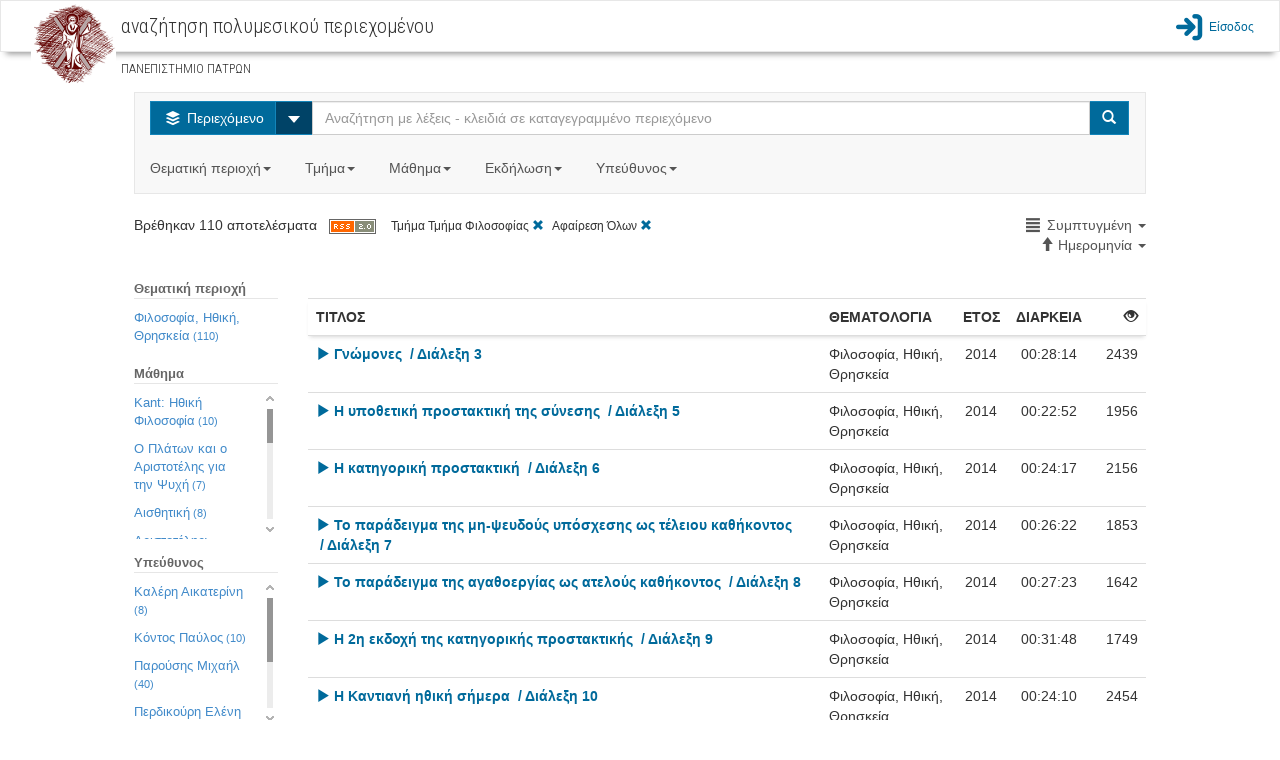

--- FILE ---
content_type: text/html;charset=utf-8
request_url: http://delos.upatras.gr/opendelos/search?dp=phil&sa=2&lp=compact&sb=Date&sd=ascending
body_size: 13765
content:

  

<!DOCTYPE html>
<html lang="en">
  <head>
    <meta content="text/html; charset=UTF-8" http-equiv="content-type" /> 
    <meta charset="utf-8">
    <meta http-equiv="X-UA-Compatible" content="IE=edge">
    <meta name="viewport" content="width=device-width, initial-scale=1">
    <meta name="description" content="">
    <meta name="author" content="">
    <title>openDelos: Search Multimedia Content</title>  

    
     	 <link href="/opendelos/resources/bootstrap_303/css/bootstrap.min.css" rel="stylesheet"/>
 		 <link href="/opendelos/resources/bootstrap-datepicker/css/bootstrap-datetimepicker.css" rel="stylesheet" />
 		 <link href="/opendelos/resources/bootstrap-modal/css/bootstrap-modal-bs3patch.css" rel="stylesheet" />
 		 <link href="/opendelos/resources/bootstrap-modal/css/bootstrap-modal.css" rel="stylesheet" />  
 		 <link href="/opendelos/resources/dataTables/css/demo_table.css" rel="stylesheet" />  
 		 <link href="/opendelos/resources/alertify/css/alertify.core.css" rel="stylesheet" />
 		 <link href="/opendelos/resources/alertify/css/alertify.bootstrap.css" rel="stylesheet" />
 		 
 		 <link href="/opendelos/resources/custom-scrollbar/jquery.mCustomScrollbar.css" rel="stylesheet" /> 
 		 <link href="/opendelos/resources/gallery/css/blueimp-gallery.min.css" rel="stylesheet" /> 
	     <link href="/opendelos/resources/clock-picker/clockpicker.css" rel="stylesheet" /> 
	     <link href="/opendelos/resources/spinedit/bootstrap-spinedit.css" rel="stylesheet" /> 
	     <link href="/opendelos/resources/select2/select2.css" rel="stylesheet" /> 
	     <link href="/opendelos/resources/select2/select2-bootstrap.css" rel="stylesheet" /> 
    
	    <!-- HTML5 shim and Respond.js IE8 support of HTML5 elements and media queries -->
	    <!--[if lt IE 9]>
	      <script src="https://oss.maxcdn.com/libs/html5shiv/3.7.0/html5shiv.js"></script>
	      <script src="https://oss.maxcdn.com/libs/respond.js/1.4.2/respond.min.js"></script>
	    <![endif]-->
	    
   		<!-- fontello icon fonts start -->
		<link rel="stylesheet" href="/opendelos/resources/font-css/delos.css">
		<link rel="stylesheet" href="/opendelos/resources/font-css/animation.css">
		<!--[if IE 7]><link rel="stylesheet" href="css/delos-ie7.css"><![endif]-->
		<!-- fontello icon fonts end -->
  	    <link href='//fonts.googleapis.com/css?family=Ubuntu+Condensed&amp;subset=latin,greek' rel='stylesheet' type='text/css'>
		<link href='//fonts.googleapis.com/css?family=Roboto+Condensed:300&amp;subset=latin,greek' rel='stylesheet' type='text/css'>
		<link href="/opendelos/resources/search/wcag.css" rel="stylesheet" /> 
    
        <style>
        /*
			 body { padding-top: 115px; }
			*/ 
 			 /*  font icons for main buttons start  */
			.brand { max-height: 40px; overflow: visible;padding-top: 0;padding-bottom: 0; float:left}			
	
			.logo-position{
				background-color: #ffffff;
				height:70px;
				padding: 0px 10px;
				margin:0px;
				float:left;
			
				border-left: 2px solid #C30;
				border-right: 2px solid #C30;
				position:relative;
			}
			.mainButtonsIconsSize
			{
				font-size: 80px;
				line-height:80px;
			    -webkit-font-smoothing: antialiased;
			    -moz-osx-font-smoothing: grayscale;
				
			}
			
			.dropdown-large {
			  position: static !important;
			}
			.dropdown-menu-large {
			  margin-left: 16px;
			  margin-right: 16px;
			  padding: 20px 0px;
			}
			.dropdown-menu-large > li > ul {
			  padding: 0;
			  margin: 0;
			}
			.dropdown-menu-large > li > ul > li {
			  list-style: none;
			}
			.dropdown-menu-large > li > ul > li > a {
			  display: block;
			  padding: 3px 20px;
			  clear: both;
			  font-weight: normal;
			  line-height: 1.428571429;
			  color: #333333;
			  white-space: normal;
			}
			.dropdown-menu-large > li ul > li > a:hover,
			.dropdown-menu-large > li ul > li > a:focus {
			  text-decoration: none;
			  color: #262626;
			  background-color: #f5f5f5;
			}
			.dropdown-menu-large .disabled > a,
			.dropdown-menu-large .disabled > a:hover,
			.dropdown-menu-large .disabled > a:focus {
			  color: #999999;
			}
			.dropdown-menu-large .disabled > a:hover,
			.dropdown-menu-large .disabled > a:focus {
			  text-decoration: none;
			  background-color: transparent;
			  background-image: none;
			  filter: progid:DXImageTransform.Microsoft.gradient(enabled = false);
			  cursor: not-allowed;
			}
			.dropdown-menu-large .dropdown-header {
			  color: #428bca;
			  font-size: 18px;
			}
			@media (max-width: 768px) {
			  .dropdown-menu-large {
			    margin-left: 0 ;
			    margin-right: 0 ;
			  }
			  .dropdown-menu-large > li {
			    margin-bottom: 0px;
			  }
			  .dropdown-menu-large > li:last-child {
			    margin-bottom: 0;
			  }
			  .dropdown-menu-large .dropdown-header {
			    padding: 3px 15px !important;
			  }			  
			}
			
			.tooltip{
				background-color: transparent !important;
				border: none !important;				
			}
		</style> 
  </head>

  <body>

	 


 

 

<link href="/opendelos/resources/search/navbar.css" rel="stylesheet" property="stylesheet"/> 

<nav class="navbar navbar-default bottom-shadow" role="navigation">
	<div class="container-fluid">
		<div class="navbar-header">	        
	        <div class="institute-brand"><a href="/opendelos/;jsessionid=1CAA6CBA1FF791E0DC1BB7E6BF3701ED"><img alt="ΠΑΝΕΠΙΣΤΗΜΙΟ ΠΑΤΡΩΝ" class="institute-logo" src="/opendelos/resources/logos/upatras.png"/></a></div>
	        <div id="main-title-navbar" class="institute-text">
	            <h1><span id="navbar_title_span">αναζήτηση πολυμεσικού περιεχομένου</span> </h1>	            
	            <p style="line-height:15px; font-size:15px"> <small>ΠΑΝΕΠΙΣΤΗΜΙΟ ΠΑΤΡΩΝ</small></p>
	        </div>
	        <button type="button" class="navbar-toggle collapsed btn btn-primary" data-toggle="collapse" data-target="#main-menu-options">
	           <span class="text-primary blue-link-wcag-color"> <span class="glyphicon glyphicon-th-large blue-link-wcag-color"></span> Επιλογές </span>
	            </button>
		</div>  			
		
		<div id="main-menu-options" class="collapse navbar-collapse navbar-right" >
			<ul class="navbar-nav navbar-right" style="list-style-type: none; padding-left:0px;" >				
				

					
						
								 	
						 	<li>
						 		<a class="top-menu blue-link-wcag-color" href="/opendelos/;jsessionid=1CAA6CBA1FF791E0DC1BB7E6BF3701EDlogin"><span class="icon-main-menu-login blue-link-wcag-color" style="font-size:28px;vertical-align:middle;"></span><span class="login-text blue-link-wcag-color" >Είσοδος</span></a>
						 	</li>
						
									
			</ul>
		</div> 
		
		
		

		
		
		
		
		
		
		
		
		
		
		
		
		
		
		
			
			
 
		
 
	</div>
</nav> 
 	 <div class="container-fluid">
		<div class="row">
		 	
 
 
  
 
  
  <link href="/opendelos/resources/search/search.css" rel="stylesheet" property="stylesheet"/> 
  
 <div class="row">
   <div class="col-md-12">&nbsp;<br/></div>
 </div> 

 <div class="row">
   <div class="col-xs-12 col-sm-10 col-sm-offset-1 col-md-10 col-md-offset-1  col-lg-10 col-lg-offset-1"> 
		 <nav class="navbar navbar-default">
			<div class="">
			 <form class="navbar-form navbar-left search-width" role="search">
             	<div class="input-group">
                	<div class="input-group-btn">
            			<button type="button" class="btn btn-info dropdown-toggle blue-btn-wcag-bgnd-color" data-toggle="dropdown"><span class="icon-on-demand"></span>
            				<span class="hide-text"> Περιεχόμενο </span>
            			</button>
						 <button id="btn-carret-ondemand" type="button" class="btn btn-info dropdown-toggle" data-toggle="dropdown">
                          <span class="caret caret-large"></span>
                          <span class="sr-only">Select</span>
 						</button>
            			<ul class="dropdown-menu" role="menu">
			                <li><a class="transp-bg-color-search wcag-black" href="search-live"><span class="icon-live-lecture text-danger"></span> Ζωντανές Μεταδόσεις</a></li>
			                <li><a class="transp-bg-color-search wcag-black" href="search-future"><span class="icon-scheduled text-success"></span> Πρόγραμμα</a></li>
            			</ul>
          			</div>
          
                    <input aria-labelledby="main-title-navbar" name="q" id="q" type="text" class="form-control" title="Αναζήτηση με λέξεις - κλειδιά σε καταγεγραμμένο περιεχόμενο" placeholder="Αναζήτηση με λέξεις - κλειδιά σε καταγεγραμμένο περιεχόμενο">
          
                    <span class="input-group-btn">
            			<button type="submit" class="btn btn-info blue-btn-wcag-bgnd-color"><span class="glyphicon glyphicon-search"></span><span class="sr-only">Search</span></button>
          			</span>
                          
                </div>
		      </form>
		      
				<ul class="nav navbar-nav">
					<li class="dropdown dropdown-large">
						<a href="#" class="dropdown-toggle gray-link-wcag-color" data-toggle="dropdown">Θεματική περιοχή<strong class="caret"></strong>&nbsp;</a>
						<ul class="dropdown-menu dropdown-menu-large row">
							
															
								
										
									

										
												
													
									<li class="col-md-3 col-sm-12">
										<ul>
										
			
								
									
									   													
										<li class="dropdown-header">Θετικές και Φυσικές Επιστήμες</li>
									
									
																				 						
															
									

										
			
								
									
									
										<li><a class="gray-accesskeys-link-wcag-color" href="search?ctg=maths">Μαθηματικά</a></li>
									
																				 						
															
									

										
			
								
									
									
										<li><a class="gray-accesskeys-link-wcag-color" href="search?ctg=cis">Επιστήμες Υπολογιστών, Πληροφορικής, Τηλεπικοινωνιών</a></li>
									
																				 						
															
									

										
			
								
									
									
										<li><a class="gray-accesskeys-link-wcag-color" href="search?ctg=phys">Φυσική</a></li>
									
																				 						
															
									

										
			
								
									
									
										<li><a class="gray-accesskeys-link-wcag-color" href="search?ctg=chem">Χημεία</a></li>
									
																				 						
															
									

										
			
								
									
									
										<li><a class="gray-accesskeys-link-wcag-color" href="search?ctg=environ">Γεωεπιστήμες και Επιστήμες Περιβάλλοντος</a></li>
									
																				 						
															
									

										
			
								
									
									
										<li><a class="gray-accesskeys-link-wcag-color" href="search?ctg=biology">Βιολογικές Επιστήμες</a></li>
									
																				 						
															
									

										
			
								
									
									
										<li><a class="gray-accesskeys-link-wcag-color" href="search?ctg=othernatural">Άλλες Φυσικές Επιστήμες</a></li>
									
																				 						
															
								
										
									

										
			
								
									
									   
									    <li class="divider"></li>
									   													
										<li class="dropdown-header">Γεωργικές Επιστήμες</li>
									
									
																				 						
															
									

										
			
								
									
									
										<li><a class="gray-accesskeys-link-wcag-color" href="search?ctg=agrifor">Γεωργία, Δασοκομία και Αλιεία</a></li>
									
																				 						
															
									

										
			
								
									
									
										<li><a class="gray-accesskeys-link-wcag-color" href="search?ctg=animal">Επιστήμες Ζωικής Παραγωγής</a></li>
									
																				 						
															
									

										
			
								
									
									
										<li><a class="gray-accesskeys-link-wcag-color" href="search?ctg=agribio">Γεωργική Βιοτεχνολογία</a></li>
									
																				 						
															
									

										
			
								
									
									
										<li><a class="gray-accesskeys-link-wcag-color" href="search?ctg=rural">Αγροτική Ανάπτυξη και Διοίκηση</a></li>
									
																				 						
															
									

										
			
								
									
									
										<li><a class="gray-accesskeys-link-wcag-color" href="search?ctg=otheragri">Άλλες Γεωργικές Επιστήμες</a></li>
									
																				 						
															
								
										
									

										
											
											</ul>
										</li>	
												
													
									<li class="col-md-3 col-sm-12">
										<ul>
										
			
								
									
									   													
										<li class="dropdown-header">Ανεξάρτητα Τμήματα</li>
									
									
																				 						
															
									

										
			
								
									
									
										<li><a class="gray-accesskeys-link-wcag-color" href="search?ctg=otherinddep">Άλλα Ανεξάρτητα Τμήματα</a></li>
									
																				 						
															
									

										
			
								
									
									
										<li><a class="gray-accesskeys-link-wcag-color" href="search?ctg=milit">Στρατιωτικές Σχολές</a></li>
									
																				 						
															
								
										
									

										
			
								
									
									   
									    <li class="divider"></li>
									   													
										<li class="dropdown-header">Μηχανική και Τεχνολογία</li>
									
									
																				 						
															
									

										
			
								
									
									
										<li><a class="gray-accesskeys-link-wcag-color" href="search?ctg=civil">Επιστήμες Πολιτικού Μηχανικού</a></li>
									
																				 						
															
									

										
			
								
									
									
										<li><a class="gray-accesskeys-link-wcag-color" href="search?ctg=eeeeie">Επιστήμες Ηλεκτρολόγου Μηχανικού</a></li>
									
																				 						
															
									

										
			
								
									
									
										<li><a class="gray-accesskeys-link-wcag-color" href="search?ctg=mcec">Επιστήμες Μηχανικού Η/Υ και Ηλεκτρονικού Μηχανικού</a></li>
									
																				 						
															
									

										
			
								
									
									
										<li><a class="gray-accesskeys-link-wcag-color" href="search?ctg=mechan">Επιστήμες Μηχανολόγου Μηχανικού</a></li>
									
																				 						
															
									

										
			
								
									
									
										<li><a class="gray-accesskeys-link-wcag-color" href="search?ctg=chemic">Επιστήμες Χημικού Μηχανικού</a></li>
									
																				 						
															
									

										
			
								
									
									
										<li><a class="gray-accesskeys-link-wcag-color" href="search?ctg=mateng">Μηχανική Υλικών</a></li>
									
																				 						
															
									

										
			
								
									
									
										<li><a class="gray-accesskeys-link-wcag-color" href="search?ctg=medeng">Βιοϊατρική Μηχανική</a></li>
									
																				 						
															
									

										
			
								
									
									
										<li><a class="gray-accesskeys-link-wcag-color" href="search?ctg=enveng">Μηχανική Περιβάλλοντος</a></li>
									
																				 						
															
									

										
			
								
									
									
										<li><a class="gray-accesskeys-link-wcag-color" href="search?ctg=architects">Αρχιτεκτονική και σχέδιο</a></li>
									
																				 						
															
									

										
			
								
									
									
										<li><a class="gray-accesskeys-link-wcag-color" href="search?ctg=engecon">Μηχανική Οικονομίας και Διοίκησης</a></li>
									
																				 						
															
									

										
			
								
									
									
										<li><a class="gray-accesskeys-link-wcag-color" href="search?ctg=othereng">Άλλες Επιστήμες Μηχανικής και Τεχνολογίας</a></li>
									
																				 						
															
								
										
									

										
											
											</ul>
										</li>	
												
													
									<li class="col-md-3 col-sm-12">
										<ul>
										
			
								
									
									   													
										<li class="dropdown-header">Κοινωνικές Επιστήμες</li>
									
									
																				 						
															
									

										
			
								
									
									
										<li><a class="gray-accesskeys-link-wcag-color" href="search?ctg=anthro">Ανθρωπολογία</a></li>
									
																				 						
															
									

										
			
								
									
									
										<li><a class="gray-accesskeys-link-wcag-color" href="search?ctg=psych">Ψυχολογία</a></li>
									
																				 						
															
									

										
			
								
									
									
										<li><a class="gray-accesskeys-link-wcag-color" href="search?ctg=ecobi">Οικονομικά και Διοίκηση Επιχειρήσεων</a></li>
									
																				 						
															
									

										
			
								
									
									
										<li><a class="gray-accesskeys-link-wcag-color" href="search?ctg=edusoc">Εκπαίδευση</a></li>
									
																				 						
															
									

										
			
								
									
									
										<li><a class="gray-accesskeys-link-wcag-color" href="search?ctg=sociology">Κοινωνιολογία</a></li>
									
																				 						
															
									

										
			
								
									
									
										<li><a class="gray-accesskeys-link-wcag-color" href="search?ctg=law">Νομική Επιστήμη - Δίκαιο</a></li>
									
																				 						
															
									

										
			
								
									
									
										<li><a class="gray-accesskeys-link-wcag-color" href="search?ctg=political">Πολιτικές Επιστήμες</a></li>
									
																				 						
															
									

										
			
								
									
									
										<li><a class="gray-accesskeys-link-wcag-color" href="search?ctg=infoscie">Επιστήμη της πληροφόρησης</a></li>
									
																				 						
															
									

										
			
								
									
									
										<li><a class="gray-accesskeys-link-wcag-color" href="search?ctg=ecogeosoc">Κοινωνική και Οικονομική Γεωγραφία</a></li>
									
																				 						
															
									

										
			
								
									
									
										<li><a class="gray-accesskeys-link-wcag-color" href="search?ctg=mediacomm">ΜΜΕ και Επικοινωνίες</a></li>
									
																				 						
															
									

										
			
								
									
									
										<li><a class="gray-accesskeys-link-wcag-color" href="search?ctg=othersoc">Άλλες Κοινωνικές Επιστήμες</a></li>
									
																				 						
															
								
										
									

										
			
								
									
									   
									    <li class="divider"></li>
									   													
										<li class="dropdown-header">Άλλο Επιστημονικό Πεδίο</li>
									
									
																				 						
															
									

										
			
								
									
									
										<li><a class="gray-accesskeys-link-wcag-color" href="search?ctg=othersubsubj">Άλλο Επιστημονικό Υπο-Πεδίο</a></li>
									
																				 						
															
								
										
									

										
											
											</ul>
										</li>	
												
													
									<li class="col-md-3 col-sm-12">
										<ul>
										
			
								
									
									   													
										<li class="dropdown-header">Ιατρική, Επιστήμες και Επαγγέλματα Υγείας</li>
									
									
																				 						
															
									

										
			
								
									
									
										<li><a class="gray-accesskeys-link-wcag-color" href="search?ctg=basicmed">Βασική Ιατρική</a></li>
									
																				 						
															
									

										
			
								
									
									
										<li><a class="gray-accesskeys-link-wcag-color" href="search?ctg=clinicalmed">Κλινική Ιατρική</a></li>
									
																				 						
															
									

										
			
								
									
									
										<li><a class="gray-accesskeys-link-wcag-color" href="search?ctg=healthsci">Επιστήμες Υγείας</a></li>
									
																				 						
															
									

										
			
								
									
									
										<li><a class="gray-accesskeys-link-wcag-color" href="search?ctg=veterin">Κτηνιατρική</a></li>
									
																				 						
															
									

										
			
								
									
									
										<li><a class="gray-accesskeys-link-wcag-color" href="search?ctg=hcare">Επαγγέλματα Υγείας</a></li>
									
																				 						
															
									

										
			
								
									
									
										<li><a class="gray-accesskeys-link-wcag-color" href="search?ctg=medbio">Ιατρική Βιοτεχνολογία</a></li>
									
																				 						
															
									

										
			
								
									
									
										<li><a class="gray-accesskeys-link-wcag-color" href="search?ctg=physedu">Επιστήμες Ανθρώπινης Κίνησης και Ποιότητας Ζωής</a></li>
									
																				 						
															
									

										
			
								
									
									
										<li><a class="gray-accesskeys-link-wcag-color" href="search?ctg=fnscie">Επιστήμες Τροφίμων και Διατροφής</a></li>
									
																				 						
															
									

										
			
								
									
									
										<li><a class="gray-accesskeys-link-wcag-color" href="search?ctg=othermed">Άλλες Ιατρικές Επιστήμες</a></li>
									
																				 						
															
								
										
									

										
			
								
									
									   
									    <li class="divider"></li>
									   													
										<li class="dropdown-header">Ανθρωπιστικές Επιστήμες και Τέχνες</li>
									
									
																				 						
															
									

										
			
								
									
									
										<li><a class="gray-accesskeys-link-wcag-color" href="search?ctg=hisarch">Ιστορία και Αρχαιολογία</a></li>
									
																				 						
															
									

										
			
								
									
									
										<li><a class="gray-accesskeys-link-wcag-color" href="search?ctg=langlit">Γλώσσα και Λογοτεχνία</a></li>
									
																				 						
															
									

										
			
								
									
									
										<li><a class="gray-accesskeys-link-wcag-color" href="search?ctg=philosophy">Φιλοσοφία, Ηθική, Θρησκεία</a></li>
									
																				 						
															
									

										
			
								
									
									
										<li><a class="gray-accesskeys-link-wcag-color" href="search?ctg=arts">Τέχνες</a></li>
									
																				 						
															
									

										
			
								
									
									
										<li><a class="gray-accesskeys-link-wcag-color" href="search?ctg=pedagogy">Παιδαγωγική</a></li>
									
																				 						
															
									

										
			
								
									
									
										<li><a class="gray-accesskeys-link-wcag-color" href="search?ctg=otherhum">Άλλες Ανθρωπιστικές Επιστήμες</a></li>
									
																				 						
							
											</ul>
										</li>	
							
						</ul>
						
					</li>

					<li class="dropdown dropdown-large">
						<a href="#" class="dropdown-toggle gray-link-wcag-color" data-toggle="dropdown">Τμήμα<strong class="caret"></strong>&nbsp;</a>
						<ul class="dropdown-menu dropdown-menu-large row col-sm-12">
							<li class="col-md-3 col-sm-12">
								 <ul>
									
										
											
											<li class="dropdown-header">Πολυτεχνική Σχολή</li>		
											
												<li><a class="gray-accesskeys-link-wcag-color" href="search?dp=ceid">Τμήμα Mηχανικών Η/Υ &amp; Πληροφορικής</a></li>																						
											
												<li><a class="gray-accesskeys-link-wcag-color" href="search?dp=arch">Τμήμα Αρχιτεκτόνων Μηχανικών</a></li>																						
											
												<li><a class="gray-accesskeys-link-wcag-color" href="search?dp=culture">Τμήμα Διαχείρισης Πολιτισμικού Περιβάλλοντος και Νέων Τεχνολογιών</a></li>																						
											
												<li><a class="gray-accesskeys-link-wcag-color" href="search?dp=deapt">Τμήμα Διοίκησης Επιχειρήσεων Αγροτικών Προϊόντων και Τροφίμων</a></li>																						
											
												<li><a class="gray-accesskeys-link-wcag-color" href="search?dp=ece">Τμήμα Ηλεκτρολόγων Μηχανικών &amp; Τεχνολογίας Υπολογιστών</a></li>																						
											
												<li><a class="gray-accesskeys-link-wcag-color" href="search?dp=mead">Τμήμα Μηχανολόγων &amp; Αεροναυπηγών Μηχανικών</a></li>																						
											
												<li><a class="gray-accesskeys-link-wcag-color" href="search?dp=civil">Τμήμα Πολιτικών Mηχανικών</a></li>																						
											
												<li><a class="gray-accesskeys-link-wcag-color" href="search?dp=chemeng">Τμήμα Χημικών Μηχανικών</a></li>																						
											
										
									
										
											
											    <li class="divider"></li>
										    
											<li class="dropdown-header">Σχολή Ανθρωπιστικών και Κοινωνικών Επιστημών</li>		
											
												<li><a class="gray-accesskeys-link-wcag-color" href="search?dp=elemedu">Παιδαγωγικό Τμήμα Δημοτικής Εκπαίδευσης</a></li>																						
											
												<li><a class="gray-accesskeys-link-wcag-color" href="search?dp=ecedu">Τμήμα Επιστημών της Εκπαίδευσης και της Αγωγής στην Προσχολική Ηλικία</a></li>																						
											
												<li><a class="gray-accesskeys-link-wcag-color" href="search?dp=theaterst">Τμήμα Θεατρικών Σπουδών</a></li>																						
											
												<li><a class="gray-accesskeys-link-wcag-color" href="search?dp=lit">Τμήμα Φιλολογίας</a></li>																						
											
												<li><a class="gray-accesskeys-link-wcag-color" href="search?dp=phil">Τμήμα Φιλοσοφίας</a></li>																						
											
										
									
										
									
										
									
										
									
										
									
								</ul> 
							</li>
							<li class="col-md-3 col-sm-12">
								 <ul>
									
										
									
										
									
										
											
											<li class="dropdown-header">Σχολή Επιστημών Υγείας</li>		
											
												<li><a class="gray-accesskeys-link-wcag-color" href="search?dp=med">Tμήμα Ιατρικής</a></li>																						
											
												<li><a class="gray-accesskeys-link-wcag-color" href="search?dp=pharmacy">Tμήμα Φαρμακευτικής</a></li>																						
											
										
									
										
											
											    <li class="divider"></li>
										    
											<li class="dropdown-header">Σχολή Θετικών Επιστημών</li>		
											
												<li><a class="gray-accesskeys-link-wcag-color" href="search?dp=biology">Τμήμα Βιολογίας</a></li>																						
											
												<li><a class="gray-accesskeys-link-wcag-color" href="search?dp=geology">Τμήμα Γεωλογίας</a></li>																						
											
												<li><a class="gray-accesskeys-link-wcag-color" href="search?dp=matersci">Τμήμα Επιστήμης των Υλικών</a></li>																						
											
												<li><a class="gray-accesskeys-link-wcag-color" href="search?dp=math">Τμήμα Μαθηματικών</a></li>																						
											
												<li><a class="gray-accesskeys-link-wcag-color" href="search?dp=physics">Τμήμα Φυσικής</a></li>																						
											
												<li><a class="gray-accesskeys-link-wcag-color" href="search?dp=chem">Τμήμα Χημείας</a></li>																						
											
										
									
										
									
										
									
								</ul>
							</li>
							<li class="col-md-3 col-sm-12">
								 <ul>
									
										
									
										
									
										
									
										
									
										
										 	
											<li class="dropdown-header">Σχολή Οργάνωσης και Διοίκησης Επιχειρήσεων</li>		
											
												<li><a class="gray-accesskeys-link-wcag-color" href="search?dp=bma">Τμήμα Διοίκησης Επιχειρήσεων</a></li>																						
											
												<li><a class="gray-accesskeys-link-wcag-color" href="search?dp=deapt">Τμήμα Διοίκησης Επιχειρήσεων Αγροτικών Προϊόντων &amp;amp; Τροφίμων</a></li>																						
											
												<li><a class="gray-accesskeys-link-wcag-color" href="search?dp=econ">Τμήμα Οικονομικών Επιστημών</a></li>																						
											
										
									
										
										 	
											    <li class="divider"></li>
										    
											<li class="dropdown-header">Υπόλοιπες Υπηρεσίες</li>		
											
												<li><a class="gray-accesskeys-link-wcag-color" href="search?dp=erasmus">Διεθνείς Σχέσεις - Erasmus+</a></li>																						
											
												<li><a class="gray-accesskeys-link-wcag-color" href="search?dp=ocwupatras">Δράση Ανοικτών Ακαδημαϊκών Μαθημάτων</a></li>																						
											
												<li><a class="gray-accesskeys-link-wcag-color" href="search?dp=UPnet">Κέντρο Λειτουργίας Δικτύου (UPnet)</a></li>																						
											
										
									
								</ul>
							</li>
							<li class="col-md-3 col-sm-12">
								 <ul>
									
										
									
										
									
										
									
										
									
										
									
										
									
								</ul>
							</li>
						</ul>			
					</li>
					
					<li class="dropdown" id="courses_drop_down">
						<a href="#" class="dropdown-toggle gray-link-wcag-color" data-toggle="dropdown">Μάθημα<strong class="caret"></strong>&nbsp;</a>

			         	<ul class="dropdown-menu dropdown-menu-large row" style="min-width:250px">
			            	<li>
			            		<form class="form" id="findcourse" style=" margin:10px"> 
			            			<label class="sr-only" for="course_filter_input">Τίτλος μαθήματος</label>
				            		<input type="text" class="form-control" placeholder="Τίτλος μαθήματος" id="course_filter_input">				            	
				            	</form>
							</li>
							<li>
				            	<ul id="course_filter_res" style="overflow: auto; display:block; max-height:300px; margin-right:10px;">
							    									
											<li><a class="gray-accesskeys-link-wcag-color" href="search?crs=e0d96d61">Erasmus+</a></li>
																	
											<li><a class="gray-accesskeys-link-wcag-color" href="search?crs=34a445a6">H Τηλεπισκόπηση στη Διαχείριση  του Θαλάσσιου Περιβάλλοντος</a></li>
																	
											<li><a class="gray-accesskeys-link-wcag-color" href="search?crs=f8390fd9">Kant: Ηθική Φιλοσοφία</a></li>
																	
											<li><a class="gray-accesskeys-link-wcag-color" href="search?crs=c74ca20d">O Πλάτων και ο Αριστοτέλης για την Ψυχή</a></li>
																	
											<li><a class="gray-accesskeys-link-wcag-color" href="search?crs=1d91f814">Αισθητική</a></li>
																	
											<li><a class="gray-accesskeys-link-wcag-color" href="search?crs=efb90696">Ανοικτά Μαθήματα - Οδηγίες</a></li>
																	
											<li><a class="gray-accesskeys-link-wcag-color" href="search?crs=47fcaa0a">Αριθμητική Ανάλυση</a></li>
																	
											<li><a class="gray-accesskeys-link-wcag-color" href="search?crs=33673818">Αριστοτέλης: Γνωσιοθεωρία Μεταφυσική</a></li>
																	
											<li><a class="gray-accesskeys-link-wcag-color" href="search?crs=46420ee">Αρχαία Ελληνική Ηθική και Πολιτική Φιλοσοφία</a></li>
																	
											<li><a class="gray-accesskeys-link-wcag-color" href="search?crs=a3cb001b">Αρχαία Ελληνική Ιστοριογραφία: Ηρόδοτος</a></li>
																	
											<li><a class="gray-accesskeys-link-wcag-color" href="search?crs=a32a1be8">Αρχαία Ελληνική Φιλοσοφία: Πλάτων και η Θεωρία των Ιδεών</a></li>
																	
											<li><a class="gray-accesskeys-link-wcag-color" href="search?crs=bf29573d">Αρχαίο Ελληνικό Δράμα: Ευριπίδης</a></li>
																	
											<li><a class="gray-accesskeys-link-wcag-color" href="search?crs=4c0c8d37">Αρχιτεκτονική Και Οπτική Επικοινωνία Ι - Αναπαραστάσεις</a></li>
																	
											<li><a class="gray-accesskeys-link-wcag-color" href="search?crs=349bd65e">Βυζαντινή Ιστορία</a></li>
																	
											<li><a class="gray-accesskeys-link-wcag-color" href="search?crs=8826c859">Βυζαντινοί Ιστορικοί και Χρονογράφοι</a></li>
																	
											<li><a class="gray-accesskeys-link-wcag-color" href="search?crs=e98ae3f4">Γενική Χημεία</a></li>
																	
											<li><a class="gray-accesskeys-link-wcag-color" href="search?crs=35fcb3c8">Γεωλογία και Σεισμοί</a></li>
																	
											<li><a class="gray-accesskeys-link-wcag-color" href="search?crs=ac13b486">Γλωσσική Κατάκτηση</a></li>
																	
											<li><a class="gray-accesskeys-link-wcag-color" href="search?crs=f1edcbfd">Γραμμική Άλγεβρα</a></li>
																	
											<li><a class="gray-accesskeys-link-wcag-color" href="search?crs=422ad535">Διακριτά Μαθηματικά Ι</a></li>
																	
											<li><a class="gray-accesskeys-link-wcag-color" href="search?crs=18dfaf21">Διαπολιτσμική Παιδαγωγική</a></li>
																	
											<li><a class="gray-accesskeys-link-wcag-color" href="search?crs=90080b79">Διαχείριση Έργων</a></li>
																	
											<li><a class="gray-accesskeys-link-wcag-color" href="search?crs=f4e5201b">Διδακτική της Φυσικής: Ερευνητικές προσεγγίσεις στη μάθηση και στη διδασκαλία</a></li>
																	
											<li><a class="gray-accesskeys-link-wcag-color" href="search?crs=b587d896">Είδη και Μορφές του Μουσικού Θεάτρου από το 1600 ἐως τον 20ο αιώνα</a></li>
																	
											<li><a class="gray-accesskeys-link-wcag-color" href="search?crs=95eeb5a">Εισαγωγή στα Πληροφοριακά Συστήματα</a></li>
																	
											<li><a class="gray-accesskeys-link-wcag-color" href="search?crs=c064829d">Εισαγωγή στη Βυζαντινή Φιλολογία</a></li>
																	
											<li><a class="gray-accesskeys-link-wcag-color" href="search?crs=c4643a51">Εισαγωγή στη Δικτύωση Υπολογιστών</a></li>
																	
											<li><a class="gray-accesskeys-link-wcag-color" href="search?crs=4117d7ee">Εισαγωγή στην αρχαιολογία του αρχαίου θεάτρου</a></li>
																	
											<li><a class="gray-accesskeys-link-wcag-color" href="search?crs=2d032024">Εισαγωγή στην Αστροσωματιδιακή Φυσική (Σεμινάρια Τμήματος Φυσικής)</a></li>
																	
											<li><a class="gray-accesskeys-link-wcag-color" href="search?crs=1ea165af">Εισαγωγή στη Ρομποτική</a></li>
																	
											<li><a class="gray-accesskeys-link-wcag-color" href="search?crs=c2d35aa7">Εισαγωγή στη Χημική Μηχανική</a></li>
																	
											<li><a class="gray-accesskeys-link-wcag-color" href="search?crs=9a0e0f9a">Εισαγωγή στις Εικαστικές Τέχνες</a></li>
																	
											<li><a class="gray-accesskeys-link-wcag-color" href="search?crs=eff26805">Εισαγωγή στους Αλγόριθμους</a></li>
																	
											<li><a class="gray-accesskeys-link-wcag-color" href="search?crs=93e4e0d">Εισαγωγή στους Υπολογιστές</a></li>
																	
											<li><a class="gray-accesskeys-link-wcag-color" href="search?crs=9e2da8cb">Επικοινωνία Ανθρώπου-Μηχανής &amp;amp; Σχεδίαση Διαδραστικών Συστημάτων</a></li>
																	
											<li><a class="gray-accesskeys-link-wcag-color" href="search?crs=5cc1f5ae">Επιστημονικός Υπολογισμός Ι</a></li>
																	
											<li><a class="gray-accesskeys-link-wcag-color" href="search?crs=a09c4d0d">Επιχειρησιακή &#039;Ερευνα (Εφαρμογές με το Λογισμικό R)</a></li>
																	
											<li><a class="gray-accesskeys-link-wcag-color" href="search?crs=e0d956b6">Εργαστηριακή Αστρονομία</a></li>
																	
											<li><a class="gray-accesskeys-link-wcag-color" href="search?crs=6beaed3b">Εργαστηριακή Αστροφυσική</a></li>
																	
											<li><a class="gray-accesskeys-link-wcag-color" href="search?crs=4304322e">Εργαστήριο Ενόργανης Ανάλυσης Ι</a></li>
																	
											<li><a class="gray-accesskeys-link-wcag-color" href="search?crs=8767fd51">Εργαστήριο Ενόργανης Ανάλυσης ΙΙ</a></li>
																	
											<li><a class="gray-accesskeys-link-wcag-color" href="search?crs=d1b9e315">Εργαστήριο Χημείας ΙΙ</a></li>
																	
											<li><a class="gray-accesskeys-link-wcag-color" href="search?crs=f36ca6c2">Εφαρμογές της Ψηφιακής Επεξεργασίας Σημάτων</a></li>
																	
											<li><a class="gray-accesskeys-link-wcag-color" href="search?crs=2c92186f">Έφαρμοσμένη Ηθική </a></li>
																	
											<li><a class="gray-accesskeys-link-wcag-color" href="search?crs=a4c605c">Ηλεκτρικές Μηχανές Ι</a></li>
																	
											<li><a class="gray-accesskeys-link-wcag-color" href="search?crs=9d57cbb3">Ηλεκτρικές Μηχανές ΙΙ</a></li>
																	
											<li><a class="gray-accesskeys-link-wcag-color" href="search?crs=2e7362b3">Ηλεκτροδυναμική</a></li>
																	
											<li><a class="gray-accesskeys-link-wcag-color" href="search?crs=15ada403">Ηλεκτρονικά Ισχύος I</a></li>
																	
											<li><a class="gray-accesskeys-link-wcag-color" href="search?crs=6b74dc1b">Ηλεκτρονικά Ισχύος ΙΙ</a></li>
																	
											<li><a class="gray-accesskeys-link-wcag-color" href="search?crs=ab8db71">Ηλεκτρονικά Στοιχεία Ισχύος και Βιομηχανικές Εφαρμογές</a></li>
																	
											<li><a class="gray-accesskeys-link-wcag-color" href="search?crs=b7b71eba">Ημερίδα Ενημέρωσης 18 Φεβρουαρίου 2014</a></li>
																	
											<li><a class="gray-accesskeys-link-wcag-color" href="search?crs=f18c5adf">Ημερίδα Ενημέρωσης 23 Απριλίου 2015</a></li>
																	
											<li><a class="gray-accesskeys-link-wcag-color" href="search?crs=52dbfbdd">Η ποίηση και η ποιητική του Κ. Π. Καβάφη</a></li>
																	
											<li><a class="gray-accesskeys-link-wcag-color" href="search?crs=7b70c217">Θέματα Υπολογιστικής Όρασης &amp;amp; Γραφικής</a></li>
																	
											<li><a class="gray-accesskeys-link-wcag-color" href="search?crs=b658cef3">Θεωρία Λήψης Αποφάσεων</a></li>
																	
											<li><a class="gray-accesskeys-link-wcag-color" href="search?crs=9e641768">Θεωρία Σημάτων και Συστημάτων</a></li>
																	
											<li><a class="gray-accesskeys-link-wcag-color" href="search?crs=265537d9">Κβαντική Επεξεργασία Πληροφορίας</a></li>
																	
											<li><a class="gray-accesskeys-link-wcag-color" href="search?crs=af4455ee">Κβαντική Φυσική Ι</a></li>
																	
											<li><a class="gray-accesskeys-link-wcag-color" href="search?crs=b9320df0">Κλινική Άσκηση στην Πνευμονολογία</a></li>
																	
											<li><a class="gray-accesskeys-link-wcag-color" href="search?crs=593c32d4">Μαθηματικά Διοικητικών και Οικονομικών Επιστημών</a></li>
																	
											<li><a class="gray-accesskeys-link-wcag-color" href="search?crs=60ccef2a">ΜΒΑ - Πληροφοριακά Συστήματα Διοίκησης</a></li>
																	
											<li><a class="gray-accesskeys-link-wcag-color" href="search?crs=99c4f318">Μελέτη Περιπτώσεων στη Λήψη Αποφάσεων</a></li>
																	
											<li><a class="gray-accesskeys-link-wcag-color" href="search?crs=c26d1f1d">Μηχανουργική Τεχνολογία I</a></li>
																	
											<li><a class="gray-accesskeys-link-wcag-color" href="search?crs=774c19f8">Μηχανουργική Τεχνολογία ΙΙ</a></li>
																	
											<li><a class="gray-accesskeys-link-wcag-color" href="search?crs=8c2aef6b">Μουσειολογία Φυσικών Επιστημών</a></li>
																	
											<li><a class="gray-accesskeys-link-wcag-color" href="search?crs=9a80c538">Μύθος και Τελετουργία στην Αρχαία Ελλάδα</a></li>
																	
											<li><a class="gray-accesskeys-link-wcag-color" href="search?crs=553f5a15">Νεοελληνική Φιλολογία: 1670-1830</a></li>
																	
											<li><a class="gray-accesskeys-link-wcag-color" href="search?crs=c69d03e">Νευροβιολογία Μνημονικών Λειτουργιών</a></li>
																	
											<li><a class="gray-accesskeys-link-wcag-color" href="search?crs=18899759">Νευρογλωσσολογία</a></li>
																	
											<li><a class="gray-accesskeys-link-wcag-color" href="search?crs=9b6c2eee">Οικονομικά της Ενέργειας</a></li>
																	
											<li><a class="gray-accesskeys-link-wcag-color" href="search?crs=e337048c">Οικονομική των Φυσικών Πόρων και του Περιβάλλοντος</a></li>
																	
											<li><a class="gray-accesskeys-link-wcag-color" href="search?crs=8ad279fc">Όροι και Συντελεστές της παράστασης Ι</a></li>
																	
											<li><a class="gray-accesskeys-link-wcag-color" href="search?crs=20bc0e00">Παιδαγωγικός Σχεδιασμός με ΤΠΕ στην Πρώτη Σχολική Ηλικία</a></li>
																	
											<li><a class="gray-accesskeys-link-wcag-color" href="search?crs=40fab293">Παράλληλη Επεξεργασία</a></li>
																	
											<li><a class="gray-accesskeys-link-wcag-color" href="search?crs=b7a2b3cd">Πετρολογία Μαγματικών και Μεταμορφωμένων Πετρωμάτων</a></li>
																	
											<li><a class="gray-accesskeys-link-wcag-color" href="search?crs=b98c14b7">Πληροφοριακά Συστήματα Διοίκησης</a></li>
																	
											<li><a class="gray-accesskeys-link-wcag-color" href="search?crs=276ad7f0">Πρόσληψη του Αρχαίου Ελληνικού Δράματος</a></li>
																	
											<li><a class="gray-accesskeys-link-wcag-color" href="search?crs=f1424ecd">Σύγχρονη Πρακτική Φιλοσοφία</a></li>
																	
											<li><a class="gray-accesskeys-link-wcag-color" href="search?crs=128a5c8b">Τεχνητή Νοημοσύνη Ι</a></li>
																	
											<li><a class="gray-accesskeys-link-wcag-color" href="search?crs=2b3c0548">Τεχνητή Νοημοσύνη ΙΙ</a></li>
																	
											<li><a class="gray-accesskeys-link-wcag-color" href="search?crs=788d9b19">Τεχνικό Σχέδιο</a></li>
																	
											<li><a class="gray-accesskeys-link-wcag-color" href="search?crs=7b3448cc">Τεχνολογίες της Πληροφορίας και των Επικοινωνιών στην Εκπαίδευση</a></li>
																	
											<li><a class="gray-accesskeys-link-wcag-color" href="search?crs=f807c0b7">Υγιεινή</a></li>
																	
											<li><a class="gray-accesskeys-link-wcag-color" href="search?crs=f8113804">Φιλοσοφία του Δικαίου</a></li>
																	
											<li><a class="gray-accesskeys-link-wcag-color" href="search?crs=b441daad">Φυσική Ι</a></li>
																	
											<li><a class="gray-accesskeys-link-wcag-color" href="search?crs=87b4d153">Φυσική ΙΙ</a></li>
																	
											<li><a class="gray-accesskeys-link-wcag-color" href="search?crs=89d5d7e">Χημεία</a></li>
																	
											<li><a class="gray-accesskeys-link-wcag-color" href="search?crs=75244af0">Χημεία Ι</a></li>
																	
											<li><a class="gray-accesskeys-link-wcag-color" href="search?crs=5a2de1d0">Χρόνος και Αιωνιότητα στον Πλωτίνο</a></li>
																	
											<li><a class="gray-accesskeys-link-wcag-color" href="search?crs=29d02b0b">Ψηφιακές Τηλεπικοινωνίες</a></li>
																	
											<li><a class="gray-accesskeys-link-wcag-color" href="search?crs=27f69106">Ψηφιακή Επεξεργασία Σημάτων</a></li>
																	
											<li><a class="gray-accesskeys-link-wcag-color" href="search?crs=3d518311">Ψυχογλωσσολογία</a></li>
									
				            	</ul>
			            	</li>

						</ul>
					</li>
					
					<li class="dropdown" id="eventlist_drop_down">
						<a href="#" class="dropdown-toggle gray-link-wcag-color" data-toggle="dropdown">Εκδήλωση<strong class="caret"></strong>&nbsp;</a>

			         	<ul class="dropdown-menu dropdown-menu-large row" style="min-width:250px">
			            	<li>
			            		<form class="form" id="findevent" style=" margin:10px"> 
			            			<label class="sr-only" for="event_filter_input">Τίτλος εκδήλωσης</label>
				            		<input type="text" class="form-control" placeholder="Τίτλος εκδήλωσης" id="event_filter_input">				            	
				            	</form>
							</li>
							<li>
				            	<ul id="event_filter_res" style="overflow: auto; display:block; max-height:300px; margin-right:10px;">
							    	
				            	</ul>
			            	</li>

						</ul>
					</li>
					
					<li class="dropdown" id="staff_drop_down">
						<a href="#" class="dropdown-toggle gray-link-wcag-color" data-toggle="dropdown">Υπεύθυνος<strong class="caret"></strong>&nbsp;</a>

			         	<ul class="dropdown-menu dropdown-menu-large row" style="min-width:250px">
			            	<li>
			            		<form class="form" id="findname" style=" margin:10px"> 
			            			<label class="sr-only" for="staff_member_filter_input">Ονοματεπώνυμο</label>
				            		<input type="text" class="form-control" placeholder="Ονοματεπώνυμο" id="staff_member_filter_input">				            	
				            	</form>
							</li>
							<li>
				            	<ul id="staff_member_filter_res" style="overflow: auto; display:block; max-height:300px; margin-right:10px;">
							    									
											<li><a class="gray-accesskeys-link-wcag-color" href="search?st=f8fe680e">Upnet Delos</a></li>
																	
											<li><a class="gray-accesskeys-link-wcag-color" href="search?st=945d21e8%7Cb9fcc1ee">Αβούρης Νικόλαος</a></li>
																	
											<li><a class="gray-accesskeys-link-wcag-color" href="search?st=1f8edf6e">Αθήνη Αναστασία</a></li>
																	
											<li><a class="gray-accesskeys-link-wcag-color" href="search?st=8f0ba78a">Αρβανίτη Ευγενία</a></li>
																	
											<li><a class="gray-accesskeys-link-wcag-color" href="search?st=f855a0ad">Βαγενάς Κωνσταντίνος</a></li>
																	
											<li><a class="gray-accesskeys-link-wcag-color" href="search?st=2167832">Βανταράκης Απόστολος</a></li>
																	
											<li><a class="gray-accesskeys-link-wcag-color" href="search?st=271d9194">Βοβός Παναγής</a></li>
																	
											<li><a class="gray-accesskeys-link-wcag-color" href="search?st=81a3a85e%7C5f7e9460%7Ce553ebb6">Γαλλόπουλος Ευστράτιος</a></li>
																	
											<li><a class="gray-accesskeys-link-wcag-color" href="search?st=dda86b42">Γελαστοπούλου Ελένη</a></li>
																	
											<li><a class="gray-accesskeys-link-wcag-color" href="search?st=ce05e015">Γεωργιάδου Όλγα</a></li>
																	
											<li><a class="gray-accesskeys-link-wcag-color" href="search?st=4476b542">Ζαρολιάγκης Χρήστος </a></li>
																	
											<li><a class="gray-accesskeys-link-wcag-color" href="search?st=222a32cd">Ζιούτας Κωνσταντίνος</a></li>
																	
											<li><a class="gray-accesskeys-link-wcag-color" href="search?st=7e606c36">Ηλιόπουλος Ιωάννης</a></li>
																	
											<li><a class="gray-accesskeys-link-wcag-color" href="search?st=d801909f">Καλέρη Αικατερίνη</a></li>
																	
											<li><a class="gray-accesskeys-link-wcag-color" href="search?st=9271f35c">Καππάτου Τζόγια</a></li>
																	
											<li><a class="gray-accesskeys-link-wcag-color" href="search?st=a870f104%7Ccff0614c">Καρακάντζα Ευφημία</a></li>
																	
											<li><a class="gray-accesskeys-link-wcag-color" href="search?st=d926bc6c%7C6ca7df9e%7Cf6b8b07a">Καραπαναγιώτη Χρυσή-Κασσιανή</a></li>
																	
											<li><a class="gray-accesskeys-link-wcag-color" href="search?st=5f3ad28a">Καρκούλιας Κυριάκος </a></li>
																	
											<li><a class="gray-accesskeys-link-wcag-color" href="search?st=6e9b5c64">Κατσαούνης Αλέξανδρος</a></li>
																	
											<li><a class="gray-accesskeys-link-wcag-color" href="search?st=60985434">Κατσιγιάννη Άννα-Μαρίνα</a></li>
																	
											<li><a class="gray-accesskeys-link-wcag-color" href="search?st=6d67f315">Κιαπίδου Ειρήνη-Σοφία</a></li>
																	
											<li><a class="gray-accesskeys-link-wcag-color" href="search?st=e84d1efb">Κολιόπουλος Δημήτριος</a></li>
																	
											<li><a class="gray-accesskeys-link-wcag-color" href="search?st=10bc3bca%7Ccb57803a">Κόμης Βασίλειος</a></li>
																	
											<li><a class="gray-accesskeys-link-wcag-color" href="search?st=a8ffc24b">Κόντος Παύλος</a></li>
																	
											<li><a class="gray-accesskeys-link-wcag-color" href="search?st=a33c82b9">Κουζούδης Δημήτρης</a></li>
																	
											<li><a class="gray-accesskeys-link-wcag-color" href="search?st=d5c7417a">Κουκιάς Μιχαήλ</a></li>
																	
											<li><a class="gray-accesskeys-link-wcag-color" href="search?st=100e130a">Κουκουβέλας Ιωάννης</a></li>
																	
											<li><a class="gray-accesskeys-link-wcag-color" href="search?st=4e0891a8">Κουνετάς Κωνσταντίνος</a></li>
																	
											<li><a class="gray-accesskeys-link-wcag-color" href="search?st=b67a942d">Κουτελιέρης Φραγκίσκος</a></li>
																	
											<li><a class="gray-accesskeys-link-wcag-color" href="search?st=aaa92a61">Κουτουλογένης Αριστείδης</a></li>
																	
											<li><a class="gray-accesskeys-link-wcag-color" href="search?st=3dfa2e7">Κρέεμπ Μάρτιν</a></li>
																	
											<li><a class="gray-accesskeys-link-wcag-color" href="search?st=5501c265">Κωστίου Κατερίνα</a></li>
																	
											<li><a class="gray-accesskeys-link-wcag-color" href="search?st=cbb64859">Λεοτσινίδης Μιχάλης</a></li>
																	
											<li><a class="gray-accesskeys-link-wcag-color" href="search?st=f5631dea">Λευκαδίτης Γεώργιος</a></li>
																	
											<li><a class="gray-accesskeys-link-wcag-color" href="search?st=36ea9300">Λισγάρα Ιωάννα</a></li>
																	
											<li><a class="gray-accesskeys-link-wcag-color" href="search?st=7fce0fd3">Μανουηλίδου Χριστίνα</a></li>
																	
											<li><a class="gray-accesskeys-link-wcag-color" href="search?st=ba0fe7d7">Μούρτζης Δημήτριος</a></li>
																	
											<li><a class="gray-accesskeys-link-wcag-color" href="search?st=16965397">Μουστάκας Κωνσταντίνος</a></li>
																	
											<li><a class="gray-accesskeys-link-wcag-color" href="search?st=c94c0b93">Μπαλαούρας Παντελής</a></li>
																	
											<li><a class="gray-accesskeys-link-wcag-color" href="search?st=1fc1227b">Μπεληγιάννης Γρηγόριος</a></li>
																	
											<li><a class="gray-accesskeys-link-wcag-color" href="search?st=e9964529">Μπερμπερίδης Κωνσταντίνος</a></li>
																	
											<li><a class="gray-accesskeys-link-wcag-color" href="search?st=8ba0c0a4">Μπούρας Χρήστος</a></li>
																	
											<li><a class="gray-accesskeys-link-wcag-color" href="search?st=d04a1812">Ντεϊμεντέ Χρυσοβαλάντω</a></li>
																	
											<li><a class="gray-accesskeys-link-wcag-color" href="search?st=c3565084">Όρκουλα Μαλβίνα</a></li>
																	
											<li><a class="gray-accesskeys-link-wcag-color" href="search?st=1e37edb9">Παλιουράς Βασίλης</a></li>
																	
											<li><a class="gray-accesskeys-link-wcag-color" href="search?st=8b2c9868">Παπαθεοδωρόπουλος Κωνσταντίνος</a></li>
																	
											<li><a class="gray-accesskeys-link-wcag-color" href="search?st=5a86aa0f">Παπαθεοδώρου Γεώργιος</a></li>
																	
											<li><a class="gray-accesskeys-link-wcag-color" href="search?st=c197fdec">Παπακώστας Νικόλαος</a></li>
																	
											<li><a class="gray-accesskeys-link-wcag-color" href="search?st=affd1c35">Παρούσης Μιχαήλ</a></li>
																	
											<li><a class="gray-accesskeys-link-wcag-color" href="search?st=45a99b78">Πέππας Παύλος</a></li>
																	
											<li><a class="gray-accesskeys-link-wcag-color" href="search?st=15221aa3">Περδικούρη Ελένη</a></li>
																	
											<li><a class="gray-accesskeys-link-wcag-color" href="search?st=172d2876">Ροϊλού Ιωάννα</a></li>
																	
											<li><a class="gray-accesskeys-link-wcag-color" href="search?st=b60615ef">Σγάρμπας Κυριάκος</a></li>
																	
											<li><a class="gray-accesskeys-link-wcag-color" href="search?st=a4d5f185">Σκούρας Δημήτριος</a></li>
																	
											<li><a class="gray-accesskeys-link-wcag-color" href="search?st=a014824d%7C3dd7ed2f">Σουπιώνη Μαγδαληνή</a></li>
																	
											<li><a class="gray-accesskeys-link-wcag-color" href="search?st=82c41be4">Σπυρόπουλος Κωνσταντίνος</a></li>
																	
											<li><a class="gray-accesskeys-link-wcag-color" href="search?st=29d2316d">Σταυριανέας Στασινός</a></li>
																	
											<li><a class="gray-accesskeys-link-wcag-color" href="search?st=a7f09f56">Τατάκης Εμμανουήλ</a></li>
																	
											<li><a class="gray-accesskeys-link-wcag-color" href="search?st=e9862b3d">Τερέζης Χρήστος</a></li>
																	
											<li><a class="gray-accesskeys-link-wcag-color" href="search?st=25c834c6">Τερζής Ανδρέας</a></li>
																	
											<li><a class="gray-accesskeys-link-wcag-color" href="search?st=caf92180">Τζές Αντώνιος</a></li>
																	
											<li><a class="gray-accesskeys-link-wcag-color" href="search?st=e420858b">Τσεσμελής Εμμανουήλ</a></li>
																	
											<li><a class="gray-accesskeys-link-wcag-color" href="search?st=473d399d">Τσιμπάνης Κωνσταντίνος</a></li>
																	
											<li><a class="gray-accesskeys-link-wcag-color" href="search?st=61e8f529">Τσώλης Δημήτριος</a></li>
																	
											<li><a class="gray-accesskeys-link-wcag-color" href="search?st=a3156cb2">Φακωτάκης Νικόλαος</a></li>
																	
											<li><a class="gray-accesskeys-link-wcag-color" href="search?st=19477c5d">Φείδας Χρήστος</a></li>
																	
											<li><a class="gray-accesskeys-link-wcag-color" href="search?st=c9a8f241">Χαραλαμπόπουλος Νικόλαος</a></li>
																	
											<li><a class="gray-accesskeys-link-wcag-color" href="search?st=cb979e0d%7Ca9c8ebc8">Χριστόπουλος Μενέλαος</a></li>
																	
											<li><a class="gray-accesskeys-link-wcag-color" href="search?st=75e0c278">Χριστοπούλου Παναγιώτα-Ελευθερία</a></li>
																	
											<li><a class="gray-accesskeys-link-wcag-color" href="search?st=4ec24e5f">Χρυσάφη Ανδρονίκη</a></li>
																	
											<li><a class="gray-accesskeys-link-wcag-color" href="search?st=27bf9475">Χρυσολούρης Γεώργιος</a></li>
																	
											<li><a class="gray-accesskeys-link-wcag-color" href="search?st=4dd562e9">Ψαράκης Εμμανουήλ</a></li>
									
				            	</ul>
			            	</li>

						</ul>
					</li>
					

		
				</ul>
			</div><!-- /.nav-collapse -->
		</nav>	 	 
	</div>
 </div>
 
		</div>
		<div class="row">
	 	 	





 
 
 <link href="/opendelos/resources/search/search.css" rel="stylesheet" property="stylesheet"/>

 <input name="load_extra_filters" type="hidden" value="true"/>
 

 	<div class="col-xs-12 col-sm-10 col-sm-offset-1 col-md-10 col-md-offset-1 col-lg-10 col-lg-offset-1">
						
		<!--  QUERY RESULTS -->
		<div class="row">
			<div class="col-md-12"></div>
		</div>
		<!-- DISPLAY RESULT COUNT AND FILTERS -->
		<div class="row">
			<div class="col-xs-12 col-sm-7 col-md-8 col-lg-9">
				 
				      
				 		Βρέθηκαν 110 αποτελέσματα &nbsp;    
				      
			          
				 
				<small> 
				 		<a href="" id="uploadsRSSLink" target="_blank" data-toggle="tooltip" data-placement="bottom" title="Ροή RSS για τα κριτήρια που έχετε επιλέξει"> <img alt="RSS" class="withspace" src="/opendelos/resources/pngIcons/rss-icon.gif"> </a>&nbsp;
				</small>				 
			<!--We will replace this set of code with the one following up after version 1 with multi-filter feature -->

				<small>
				 	  
						 
				      		
			          		
								&nbsp;&nbsp;Τμήμα <DepartmentName xmlns="http://gunet.gr/Institution">Τμήμα Φιλοσοφίας</DepartmentName>&nbsp;<a class="blue-link-wcag-color" href="http://delos.upatras.gr/opendelos/search?sa=2&lp=compact&sb=Date&sd=ascending"><span class="glyphicon glyphicon-remove"></span><span class="sr-only">[X]</span></a> 
				      		
				 		
				 
			
		 	 	 

			      	  
				 		&nbsp;&nbsp;Αφαίρεση Όλων&nbsp;<a class="blue-link-wcag-color" href="search"><span class="glyphicon glyphicon-remove"></span><span class="sr-only">[X]</span></a>    
			      	  
				  
				</small>
				 
				<p>&nbsp;</p>
			</div>
			<div class="col-xs-12 col-sm-5 col-md-4 col-lg-3">
		
				
		      	  
		    	  
						<div id="viewTypeSelection" data-toggle="popover" data-original-title="" title=""><span class="icon-compact-view"></span> Συμπτυγμένη <span class="caret"></span></div>	 
		      	        	  
		      	  
		 			
		
		 	 	
		      	  
		    	  
						<div id="sortTypeSelection" data-toggle="popover" data-original-title="" title=""><span class="glyphicon glyphicon-arrow-up"></span> Ημερομηνία <span class="caret"></span></div>	 
		      	        	  
		      	  
		      	  
		      	  
		      	  
		      	  
		      	  
		      	  
		 				
				
				<div id="popover_content_sort_wrapper" style="display: none">
					<div class='btn-group-vertical' style='width:100%'>
				 	 	
				      	  
				 			
						<a class='btn btn-default  btn-white-line' style='text-align:left' href="http://delos.upatras.gr/opendelos/search?dp=phil&sa=2&lp=compact&sb=Title&sd=descending">
							<span class="glyphicon glyphicon-arrow-down"></span> Τίτλος
						</a>
						<a class='btn btn-default  btn-white-line' style='text-align:left' href="http://delos.upatras.gr/opendelos/search?dp=phil&sa=2&lp=compact&sb=Title&sd=ascending">
							<span class="glyphicon glyphicon-arrow-up"></span> Τίτλος
						</a>		
						<a class='btn btn-default btn-white-line' style='text-align:left' href="http://delos.upatras.gr/opendelos/search?dp=phil&sa=2&lp=compact&sb=Date&sd=descending">
							<span class="glyphicon glyphicon-arrow-down"></span> Ημερομηνία
						</a>
						<a class='btn btn-default btn-white-line' style='text-align:left' href="http://delos.upatras.gr/opendelos/search?dp=phil&sa=2&lp=compact&sb=Date&sd=ascending">
							<span class="glyphicon glyphicon-arrow-up"></span> Ημερομηνία
						</a>
						<a class='btn btn-default  btn-white-line' style='text-align:left' href="http://delos.upatras.gr/opendelos/search?dp=phil&sa=2&lp=compact&sb=Views&sd=descending">
							<span class="glyphicon glyphicon-arrow-down"></span> Επισκέψεις
						</a>
						<a class='btn btn-default  btn-white-line' style='text-align:left' href="http://delos.upatras.gr/opendelos/search?dp=phil&sa=2&lp=compact&sb=Views&sd=ascending">
							<span class="glyphicon glyphicon-arrow-up"></span> Επισκέψεις
						</a>

					</div>	
				</div>
				
				<div id="popover_content_view_wrapper" style="display: none">
					<div class='btn-group-vertical' style='width:100%'>
						<a class='btn btn-default btn-white-line' style='text-align:left' href="http://delos.upatras.gr/opendelos/search?dp=phil&sa=2&sb=Date&sd=ascending&lp=details">
							<span class="icon-detailed-view"></span> Λεπτομερής
						</a>
						<a class='btn btn-default btn-white-line' style='text-align:left' href="http://delos.upatras.gr/opendelos/search?dp=phil&sa=2&sb=Date&sd=ascending&lp=compact">
							<span class="icon-compact-view"></span> Συμπτυγμένη
						</a>
					</div>	
				</div>

				<p>&nbsp;</p>
				
			</div>
		</div>
		<!-- RESULT LIST -->
		<div class="row">
	
		    
	 	 			
			<div id="compacted_view" class="col-md-9 col-md-push-3 col-sm-8 col-sm-push-4 col-lg-10 col-lg-push-2">	 
				<table class="table table-responsive table-hover" style="margin-top:33px">
				
		            <tr class="compact-view-header">
						<td>ΤΙΤΛΟΣ</td>
						<td class="hidden-xs">ΘΕΜΑΤΟΛΟΓΙΑ</td>
						<td class="compact-view-year">ΕΤΟΣ</td>
						<td class="compact-view-duration">ΔΙΑΡΚΕΙΑ</td>
						<td class="hidden-xs compact-view-views" ><span class="glyphicon glyphicon-eye-open"> </span></td>						
					</tr>
				
						
		   			<tr class="" id="rt1">
			   			<td>
				   		<a class="blue-link-wcag-color" data-toggle="tooltip" title="Αναπαραγωγή" href="/opendelos/;jsessionid=1CAA6CBA1FF791E0DC1BB7E6BF3701EDplayer?rid=43434bc4" target="_blank"><span class="glyphicon glyphicon-play"></span><span class="sr-only">[Play]</span></a>
		    		   	<a class="blue-link-wcag-color" href="/opendelos/;jsessionid=1CAA6CBA1FF791E0DC1BB7E6BF3701EDvideolecture/show?rid=43434bc4">			    
		   				 	<strong>Γνώμονες				    							    				 
			    				 
			    						
				  							<strong>&nbsp;/&nbsp;Διάλεξη&nbsp;3</strong> 
				  					
			  					 
		 					</strong>
				  		</a>			    				 
		    			</td>
		  				<td class="hidden-xs">
															
								Φιλοσοφία, Ηθική, Θρησκεία
			    				
		    						
			  						
							
		  				</td>
						<td class="compact-view-year">2014 </td>
		  				<td class="compact-view-duration">
		  					
		    				 	
		    				 	
		    				 		00:28:14
		    				 	 		    				 	
		    				 	
		   				 </td>
		  				<td class="hidden-xs compact-view-views">2439</td>
					</tr>
						
		   			<tr class="" id="rt2">
			   			<td>
				   		<a class="blue-link-wcag-color" data-toggle="tooltip" title="Αναπαραγωγή" href="/opendelos/;jsessionid=1CAA6CBA1FF791E0DC1BB7E6BF3701EDplayer?rid=13e9ad5" target="_blank"><span class="glyphicon glyphicon-play"></span><span class="sr-only">[Play]</span></a>
		    		   	<a class="blue-link-wcag-color" href="/opendelos/;jsessionid=1CAA6CBA1FF791E0DC1BB7E6BF3701EDvideolecture/show?rid=13e9ad5">			    
		   				 	<strong>Η υποθετική προστακτική της σύνεσης				    							    				 
			    				 
			    						
				  							<strong>&nbsp;/&nbsp;Διάλεξη&nbsp;5</strong> 
				  					
			  					 
		 					</strong>
				  		</a>			    				 
		    			</td>
		  				<td class="hidden-xs">
															
								Φιλοσοφία, Ηθική, Θρησκεία
			    				
		    						
			  						
							
		  				</td>
						<td class="compact-view-year">2014 </td>
		  				<td class="compact-view-duration">
		  					
		    				 	
		    				 	
		    				 		00:22:52
		    				 	 		    				 	
		    				 	
		   				 </td>
		  				<td class="hidden-xs compact-view-views">1956</td>
					</tr>
						
		   			<tr class="" id="rt3">
			   			<td>
				   		<a class="blue-link-wcag-color" data-toggle="tooltip" title="Αναπαραγωγή" href="/opendelos/;jsessionid=1CAA6CBA1FF791E0DC1BB7E6BF3701EDplayer?rid=970588f8" target="_blank"><span class="glyphicon glyphicon-play"></span><span class="sr-only">[Play]</span></a>
		    		   	<a class="blue-link-wcag-color" href="/opendelos/;jsessionid=1CAA6CBA1FF791E0DC1BB7E6BF3701EDvideolecture/show?rid=970588f8">			    
		   				 	<strong>Η κατηγορική προστακτική				    							    				 
			    				 
			    						
				  							<strong>&nbsp;/&nbsp;Διάλεξη&nbsp;6</strong> 
				  					
			  					 
		 					</strong>
				  		</a>			    				 
		    			</td>
		  				<td class="hidden-xs">
															
								Φιλοσοφία, Ηθική, Θρησκεία
			    				
		    						
			  						
							
		  				</td>
						<td class="compact-view-year">2014 </td>
		  				<td class="compact-view-duration">
		  					
		    				 	
		    				 	
		    				 		00:24:17
		    				 	 		    				 	
		    				 	
		   				 </td>
		  				<td class="hidden-xs compact-view-views">2156</td>
					</tr>
						
		   			<tr class="" id="rt4">
			   			<td>
				   		<a class="blue-link-wcag-color" data-toggle="tooltip" title="Αναπαραγωγή" href="/opendelos/;jsessionid=1CAA6CBA1FF791E0DC1BB7E6BF3701EDplayer?rid=7d75c565" target="_blank"><span class="glyphicon glyphicon-play"></span><span class="sr-only">[Play]</span></a>
		    		   	<a class="blue-link-wcag-color" href="/opendelos/;jsessionid=1CAA6CBA1FF791E0DC1BB7E6BF3701EDvideolecture/show?rid=7d75c565">			    
		   				 	<strong>Το παράδειγμα της μη-ψευδούς υπόσχεσης ως τέλειου καθήκοντος				    							    				 
			    				 
			    						
				  							<strong>&nbsp;/&nbsp;Διάλεξη&nbsp;7</strong> 
				  					
			  					 
		 					</strong>
				  		</a>			    				 
		    			</td>
		  				<td class="hidden-xs">
															
								Φιλοσοφία, Ηθική, Θρησκεία
			    				
		    						
			  						
							
		  				</td>
						<td class="compact-view-year">2014 </td>
		  				<td class="compact-view-duration">
		  					
		    				 	
		    				 	
		    				 		00:26:22
		    				 	 		    				 	
		    				 	
		   				 </td>
		  				<td class="hidden-xs compact-view-views">1853</td>
					</tr>
						
		   			<tr class="" id="rt5">
			   			<td>
				   		<a class="blue-link-wcag-color" data-toggle="tooltip" title="Αναπαραγωγή" href="/opendelos/;jsessionid=1CAA6CBA1FF791E0DC1BB7E6BF3701EDplayer?rid=41a26b83" target="_blank"><span class="glyphicon glyphicon-play"></span><span class="sr-only">[Play]</span></a>
		    		   	<a class="blue-link-wcag-color" href="/opendelos/;jsessionid=1CAA6CBA1FF791E0DC1BB7E6BF3701EDvideolecture/show?rid=41a26b83">			    
		   				 	<strong>Το παράδειγμα της αγαθοεργίας ως ατελούς καθήκοντος				    							    				 
			    				 
			    						
				  							<strong>&nbsp;/&nbsp;Διάλεξη&nbsp;8</strong> 
				  					
			  					 
		 					</strong>
				  		</a>			    				 
		    			</td>
		  				<td class="hidden-xs">
															
								Φιλοσοφία, Ηθική, Θρησκεία
			    				
		    						
			  						
							
		  				</td>
						<td class="compact-view-year">2014 </td>
		  				<td class="compact-view-duration">
		  					
		    				 	
		    				 	
		    				 		00:27:23
		    				 	 		    				 	
		    				 	
		   				 </td>
		  				<td class="hidden-xs compact-view-views">1642</td>
					</tr>
						
		   			<tr class="" id="rt6">
			   			<td>
				   		<a class="blue-link-wcag-color" data-toggle="tooltip" title="Αναπαραγωγή" href="/opendelos/;jsessionid=1CAA6CBA1FF791E0DC1BB7E6BF3701EDplayer?rid=8a672bff" target="_blank"><span class="glyphicon glyphicon-play"></span><span class="sr-only">[Play]</span></a>
		    		   	<a class="blue-link-wcag-color" href="/opendelos/;jsessionid=1CAA6CBA1FF791E0DC1BB7E6BF3701EDvideolecture/show?rid=8a672bff">			    
		   				 	<strong>Η 2η εκδοχή της κατηγορικής προστακτικής				    							    				 
			    				 
			    						
				  							<strong>&nbsp;/&nbsp;Διάλεξη&nbsp;9</strong> 
				  					
			  					 
		 					</strong>
				  		</a>			    				 
		    			</td>
		  				<td class="hidden-xs">
															
								Φιλοσοφία, Ηθική, Θρησκεία
			    				
		    						
			  						
							
		  				</td>
						<td class="compact-view-year">2014 </td>
		  				<td class="compact-view-duration">
		  					
		    				 	
		    				 	
		    				 		00:31:48
		    				 	 		    				 	
		    				 	
		   				 </td>
		  				<td class="hidden-xs compact-view-views">1749</td>
					</tr>
						
		   			<tr class="" id="rt7">
			   			<td>
				   		<a class="blue-link-wcag-color" data-toggle="tooltip" title="Αναπαραγωγή" href="/opendelos/;jsessionid=1CAA6CBA1FF791E0DC1BB7E6BF3701EDplayer?rid=96e1c254" target="_blank"><span class="glyphicon glyphicon-play"></span><span class="sr-only">[Play]</span></a>
		    		   	<a class="blue-link-wcag-color" href="/opendelos/;jsessionid=1CAA6CBA1FF791E0DC1BB7E6BF3701EDvideolecture/show?rid=96e1c254">			    
		   				 	<strong>Η Καντιανή ηθική σήμερα				    							    				 
			    				 
			    						
				  							<strong>&nbsp;/&nbsp;Διάλεξη&nbsp;10</strong> 
				  					
			  					 
		 					</strong>
				  		</a>			    				 
		    			</td>
		  				<td class="hidden-xs">
															
								Φιλοσοφία, Ηθική, Θρησκεία
			    				
		    						
			  						
							
		  				</td>
						<td class="compact-view-year">2014 </td>
		  				<td class="compact-view-duration">
		  					
		    				 	
		    				 	
		    				 		00:24:10
		    				 	 		    				 	
		    				 	
		   				 </td>
		  				<td class="hidden-xs compact-view-views">2454</td>
					</tr>
						
		   			<tr class="" id="rt8">
			   			<td>
				   		<a class="blue-link-wcag-color" data-toggle="tooltip" title="Αναπαραγωγή" href="/opendelos/;jsessionid=1CAA6CBA1FF791E0DC1BB7E6BF3701EDplayer?rid=ab1bcf18" target="_blank"><span class="glyphicon glyphicon-play"></span><span class="sr-only">[Play]</span></a>
		    		   	<a class="blue-link-wcag-color" href="/opendelos/;jsessionid=1CAA6CBA1FF791E0DC1BB7E6BF3701EDvideolecture/show?rid=ab1bcf18">			    
		   				 	<strong>Η υποθετική προστακτική της επιδεξιότητας				    							    				 
			    				 
			    						
				  							<strong>&nbsp;/&nbsp;Διάλεξη&nbsp;4</strong> 
				  					
			  					 
		 					</strong>
				  		</a>			    				 
		    			</td>
		  				<td class="hidden-xs">
															
								Φιλοσοφία, Ηθική, Θρησκεία
			    				
		    						
			  						
							
		  				</td>
						<td class="compact-view-year">2014 </td>
		  				<td class="compact-view-duration">
		  					
		    				 	
		    				 	
		    				 		00:23:45
		    				 	 		    				 	
		    				 	
		   				 </td>
		  				<td class="hidden-xs compact-view-views">2222</td>
					</tr>
						
		   			<tr class="" id="rt9">
			   			<td>
				   		<a class="blue-link-wcag-color" data-toggle="tooltip" title="Αναπαραγωγή" href="/opendelos/;jsessionid=1CAA6CBA1FF791E0DC1BB7E6BF3701EDplayer?rid=2c921597" target="_blank"><span class="glyphicon glyphicon-play"></span><span class="sr-only">[Play]</span></a>
		    		   	<a class="blue-link-wcag-color" href="/opendelos/;jsessionid=1CAA6CBA1FF791E0DC1BB7E6BF3701EDvideolecture/show?rid=2c921597">			    
		   				 	<strong>Η έννοια της ελευθερίας				    							    				 
			    				 
			    						
				  							<strong>&nbsp;/&nbsp;Διάλεξη&nbsp;1</strong> 
				  					
			  					 
		 					</strong>
				  		</a>			    				 
		    			</td>
		  				<td class="hidden-xs">
															
								Φιλοσοφία, Ηθική, Θρησκεία
			    				
		    						
			  						
							
		  				</td>
						<td class="compact-view-year">2014 </td>
		  				<td class="compact-view-duration">
		  					
		    				 	
		    				 	
		    				 		00:27:48
		    				 	 		    				 	
		    				 	
		   				 </td>
		  				<td class="hidden-xs compact-view-views">17478</td>
					</tr>
						
		   			<tr class="" id="rt10">
			   			<td>
				   		<a class="blue-link-wcag-color" data-toggle="tooltip" title="Αναπαραγωγή" href="/opendelos/;jsessionid=1CAA6CBA1FF791E0DC1BB7E6BF3701EDplayer?rid=9937605b" target="_blank"><span class="glyphicon glyphicon-play"></span><span class="sr-only">[Play]</span></a>
		    		   	<a class="blue-link-wcag-color" href="/opendelos/;jsessionid=1CAA6CBA1FF791E0DC1BB7E6BF3701EDvideolecture/show?rid=9937605b">			    
		   				 	<strong>Ενότητα 05 - Αἰωνιότητα ΙΙΙ				    							    				 
			    				 
			    						
				  							<strong>&nbsp;/&nbsp;Διάλεξη&nbsp;5</strong> 
				  					
			  					 
		 					</strong>
				  		</a>			    				 
		    			</td>
		  				<td class="hidden-xs">
															
								Φιλοσοφία, Ηθική, Θρησκεία
			    				
		    						
			  						
							
		  				</td>
						<td class="compact-view-year">2014 </td>
		  				<td class="compact-view-duration">
		  					
		    				 	
		    				 	
		    				 		01:28:43
		    				 	 		    				 	
		    				 	
		   				 </td>
		  				<td class="hidden-xs compact-view-views">771</td>
					</tr>
						
		   			<tr class="" id="rt11">
			   			<td>
				   		<a class="blue-link-wcag-color" data-toggle="tooltip" title="Αναπαραγωγή" href="/opendelos/;jsessionid=1CAA6CBA1FF791E0DC1BB7E6BF3701EDplayer?rid=3ef33126" target="_blank"><span class="glyphicon glyphicon-play"></span><span class="sr-only">[Play]</span></a>
		    		   	<a class="blue-link-wcag-color" href="/opendelos/;jsessionid=1CAA6CBA1FF791E0DC1BB7E6BF3701EDvideolecture/show?rid=3ef33126">			    
		   				 	<strong>&#034;Η ποίηση ως μιμητική τέχνη στον Αριστοτέλη Ι&#034;				    							    				 
			    				 
			    						
				  							<strong>&nbsp;/&nbsp;Διάλεξη&nbsp;5</strong> 
				  					
			  					 
		 					</strong>
				  		</a>			    				 
		    			</td>
		  				<td class="hidden-xs">
															
								Φιλοσοφία, Ηθική, Θρησκεία
			    				
		    						
			  						
							
		  				</td>
						<td class="compact-view-year">2014 </td>
		  				<td class="compact-view-duration">
		  					
		    				 	
		    				 	
		    				 		01:12:40
		    				 	 		    				 	
		    				 	
		   				 </td>
		  				<td class="hidden-xs compact-view-views">1167</td>
					</tr>
						
		   			<tr class="" id="rt12">
			   			<td>
				   		<a class="blue-link-wcag-color" data-toggle="tooltip" title="Αναπαραγωγή" href="/opendelos/;jsessionid=1CAA6CBA1FF791E0DC1BB7E6BF3701EDplayer?rid=dc5e7db6" target="_blank"><span class="glyphicon glyphicon-play"></span><span class="sr-only">[Play]</span></a>
		    		   	<a class="blue-link-wcag-color" href="/opendelos/;jsessionid=1CAA6CBA1FF791E0DC1BB7E6BF3701EDvideolecture/show?rid=dc5e7db6">			    
		   				 	<strong>&#034;Η ποίηση ως μιμητική τέχνη στον Αριστοτέλη ΙΙ&#034;				    							    				 
			    				 
			    						
				  							<strong>&nbsp;/&nbsp;Διάλεξη&nbsp;6</strong> 
				  					
			  					 
		 					</strong>
				  		</a>			    				 
		    			</td>
		  				<td class="hidden-xs">
															
								Φιλοσοφία, Ηθική, Θρησκεία
			    				
		    						
			  						
							
		  				</td>
						<td class="compact-view-year">2014 </td>
		  				<td class="compact-view-duration">
		  					
		    				 	
		    				 	
		    				 		01:37:55
		    				 	 		    				 	
		    				 	
		   				 </td>
		  				<td class="hidden-xs compact-view-views">954</td>
					</tr>
						
		   			<tr class="" id="rt13">
			   			<td>
				   		<a class="blue-link-wcag-color" data-toggle="tooltip" title="Αναπαραγωγή" href="/opendelos/;jsessionid=1CAA6CBA1FF791E0DC1BB7E6BF3701EDplayer?rid=ac301a1f" target="_blank"><span class="glyphicon glyphicon-play"></span><span class="sr-only">[Play]</span></a>
		    		   	<a class="blue-link-wcag-color" href="/opendelos/;jsessionid=1CAA6CBA1FF791E0DC1BB7E6BF3701EDvideolecture/show?rid=ac301a1f">			    
		   				 	<strong>Ενότητα 06 - Αἰωνιότητα ΙV				    							    				 
			    				 
			    						
				  							<strong>&nbsp;/&nbsp;Διάλεξη&nbsp;6</strong> 
				  					
			  					 
		 					</strong>
				  		</a>			    				 
		    			</td>
		  				<td class="hidden-xs">
															
								Φιλοσοφία, Ηθική, Θρησκεία
			    				
		    						
			  						
							
		  				</td>
						<td class="compact-view-year">2014 </td>
		  				<td class="compact-view-duration">
		  					
		    				 	
		    				 	
		    				 		01:46:18
		    				 	 		    				 	
		    				 	
		   				 </td>
		  				<td class="hidden-xs compact-view-views">632</td>
					</tr>
						
		   			<tr class="" id="rt14">
			   			<td>
				   		<a class="blue-link-wcag-color" data-toggle="tooltip" title="Αναπαραγωγή" href="/opendelos/;jsessionid=1CAA6CBA1FF791E0DC1BB7E6BF3701EDplayer?rid=6222f0f2" target="_blank"><span class="glyphicon glyphicon-play"></span><span class="sr-only">[Play]</span></a>
		    		   	<a class="blue-link-wcag-color" href="/opendelos/;jsessionid=1CAA6CBA1FF791E0DC1BB7E6BF3701EDvideolecture/show?rid=6222f0f2">			    
		   				 	<strong>&#034;Η ποίηση ως μιμητική τέχνη στον Αριστοτέλη ΙΙΙ&#034;				    							    				 
			    				 
			    						
				  							<strong>&nbsp;/&nbsp;Διάλεξη&nbsp;7</strong> 
				  					
			  					 
		 					</strong>
				  		</a>			    				 
		    			</td>
		  				<td class="hidden-xs">
															
								Φιλοσοφία, Ηθική, Θρησκεία
			    				
		    						
			  						
							
		  				</td>
						<td class="compact-view-year">2014 </td>
		  				<td class="compact-view-duration">
		  					
		    				 	
		    				 	
		    				 		01:22:36
		    				 	 		    				 	
		    				 	
		   				 </td>
		  				<td class="hidden-xs compact-view-views">870</td>
					</tr>
						
		   			<tr class="" id="rt15">
			   			<td>
				   		<a class="blue-link-wcag-color" data-toggle="tooltip" title="Αναπαραγωγή" href="/opendelos/;jsessionid=1CAA6CBA1FF791E0DC1BB7E6BF3701EDplayer?rid=13a5597e" target="_blank"><span class="glyphicon glyphicon-play"></span><span class="sr-only">[Play]</span></a>
		    		   	<a class="blue-link-wcag-color" href="/opendelos/;jsessionid=1CAA6CBA1FF791E0DC1BB7E6BF3701EDvideolecture/show?rid=13a5597e">			    
		   				 	<strong>Ενότητα 07 - Χρόνος Ι				    							    				 
			    				 
			    						
				  							<strong>&nbsp;/&nbsp;Διάλεξη&nbsp;7</strong> 
				  					
			  					 
		 					</strong>
				  		</a>			    				 
		    			</td>
		  				<td class="hidden-xs">
															
								Φιλοσοφία, Ηθική, Θρησκεία
			    				
		    						
			  						
							
		  				</td>
						<td class="compact-view-year">2014 </td>
		  				<td class="compact-view-duration">
		  					
		    				 	
		    				 	
		    				 		00:45:31
		    				 	 		    				 	
		    				 	
		   				 </td>
		  				<td class="hidden-xs compact-view-views">559</td>
					</tr>
						
		   			<tr class="" id="rt16">
			   			<td>
				   		<a class="blue-link-wcag-color" data-toggle="tooltip" title="Αναπαραγωγή" href="/opendelos/;jsessionid=1CAA6CBA1FF791E0DC1BB7E6BF3701EDplayer?rid=cb4a9f6c" target="_blank"><span class="glyphicon glyphicon-play"></span><span class="sr-only">[Play]</span></a>
		    		   	<a class="blue-link-wcag-color" href="/opendelos/;jsessionid=1CAA6CBA1FF791E0DC1BB7E6BF3701EDvideolecture/show?rid=cb4a9f6c">			    
		   				 	<strong>Ενότητα 08 - Κριτική των Πρότερων Θεωριών Περί Χρόνου Ι				    							    				 
			    				 
			    						
				  							<strong>&nbsp;/&nbsp;Διάλεξη&nbsp;8</strong> 
				  					
			  					 
		 					</strong>
				  		</a>			    				 
		    			</td>
		  				<td class="hidden-xs">
															
								Φιλοσοφία, Ηθική, Θρησκεία
			    				
		    						
			  						
							
		  				</td>
						<td class="compact-view-year">2014 </td>
		  				<td class="compact-view-duration">
		  					
		    				 	
		    				 	
		    				 		00:49:49
		    				 	 		    				 	
		    				 	
		   				 </td>
		  				<td class="hidden-xs compact-view-views">554</td>
					</tr>
						
		   			<tr class="" id="rt17">
			   			<td>
				   		<a class="blue-link-wcag-color" data-toggle="tooltip" title="Αναπαραγωγή" href="/opendelos/;jsessionid=1CAA6CBA1FF791E0DC1BB7E6BF3701EDplayer?rid=1426b810" target="_blank"><span class="glyphicon glyphicon-play"></span><span class="sr-only">[Play]</span></a>
		    		   	<a class="blue-link-wcag-color" href="/opendelos/;jsessionid=1CAA6CBA1FF791E0DC1BB7E6BF3701EDvideolecture/show?rid=1426b810">			    
		   				 	<strong>Ενότητα 09 - Κριτική των Πρότερων Θεωριών Περί Χρόνου ΙΙ				    							    				 
			    				 
			    						
				  							<strong>&nbsp;/&nbsp;Διάλεξη&nbsp;9</strong> 
				  					
			  					 
		 					</strong>
				  		</a>			    				 
		    			</td>
		  				<td class="hidden-xs">
															
								Φιλοσοφία, Ηθική, Θρησκεία
			    				
		    						
			  						
							
		  				</td>
						<td class="compact-view-year">2014 </td>
		  				<td class="compact-view-duration">
		  					
		    				 	
		    				 	
		    				 		00:50:59
		    				 	 		    				 	
		    				 	
		   				 </td>
		  				<td class="hidden-xs compact-view-views">655</td>
					</tr>
						
		   			<tr class="" id="rt18">
			   			<td>
				   		<a class="blue-link-wcag-color" data-toggle="tooltip" title="Αναπαραγωγή" href="/opendelos/;jsessionid=1CAA6CBA1FF791E0DC1BB7E6BF3701EDplayer?rid=de76737b" target="_blank"><span class="glyphicon glyphicon-play"></span><span class="sr-only">[Play]</span></a>
		    		   	<a class="blue-link-wcag-color" href="/opendelos/;jsessionid=1CAA6CBA1FF791E0DC1BB7E6BF3701EDvideolecture/show?rid=de76737b">			    
		   				 	<strong>Ενότητα 10 - Χρόνος ΙI				    							    				 
			    				 
			    						
				  							<strong>&nbsp;/&nbsp;Διάλεξη&nbsp;10</strong> 
				  					
			  					 
		 					</strong>
				  		</a>			    				 
		    			</td>
		  				<td class="hidden-xs">
															
								Φιλοσοφία, Ηθική, Θρησκεία
			    				
		    						
			  						
							
		  				</td>
						<td class="compact-view-year">2014 </td>
		  				<td class="compact-view-duration">
		  					
		    				 	
		    				 	
		    				 		01:24:21
		    				 	 		    				 	
		    				 	
		   				 </td>
		  				<td class="hidden-xs compact-view-views">549</td>
					</tr>
						
		   			<tr class="" id="rt19">
			   			<td>
				   		<a class="blue-link-wcag-color" data-toggle="tooltip" title="Αναπαραγωγή" href="/opendelos/;jsessionid=1CAA6CBA1FF791E0DC1BB7E6BF3701EDplayer?rid=7bb02aa9" target="_blank"><span class="glyphicon glyphicon-play"></span><span class="sr-only">[Play]</span></a>
		    		   	<a class="blue-link-wcag-color" href="/opendelos/;jsessionid=1CAA6CBA1FF791E0DC1BB7E6BF3701EDvideolecture/show?rid=7bb02aa9">			    
		   				 	<strong>&#034;Καντ Ι&#034;:εισαγωγή και προσδιορισμός των καλαισθητικών κρίσεων κατά το ποιόν&#034; 				    							    				 
			    				 
			    						
				  							<strong>&nbsp;/&nbsp;Διάλεξη&nbsp;8</strong> 
				  					
			  					 
		 					</strong>
				  		</a>			    				 
		    			</td>
		  				<td class="hidden-xs">
															
								Φιλοσοφία, Ηθική, Θρησκεία
			    				
		    						
			  						
							
		  				</td>
						<td class="compact-view-year">2014 </td>
		  				<td class="compact-view-duration">
		  					
		    				 	
		    				 	
		    				 		01:32:51
		    				 	 		    				 	
		    				 	
		   				 </td>
		  				<td class="hidden-xs compact-view-views">1380</td>
					</tr>
						
		   			<tr class="" id="rt20">
			   			<td>
				   		<a class="blue-link-wcag-color" data-toggle="tooltip" title="Αναπαραγωγή" href="/opendelos/;jsessionid=1CAA6CBA1FF791E0DC1BB7E6BF3701EDplayer?rid=92d9acd5" target="_blank"><span class="glyphicon glyphicon-play"></span><span class="sr-only">[Play]</span></a>
		    		   	<a class="blue-link-wcag-color" href="/opendelos/;jsessionid=1CAA6CBA1FF791E0DC1BB7E6BF3701EDvideolecture/show?rid=92d9acd5">			    
		   				 	<strong>&#034;Καντ ΙΙ&#034;: προσδιορισμός των καλαισθητικών κρίσεων κατά το ποσόν, την αναφορά και τον τρόπο&#034;  				    							    				 
			    				 
			    						
				  							<strong>&nbsp;/&nbsp;Διάλεξη&nbsp;9</strong> 
				  					
			  					 
		 					</strong>
				  		</a>			    				 
		    			</td>
		  				<td class="hidden-xs">
															
								Φιλοσοφία, Ηθική, Θρησκεία
			    				
		    						
			  						
							
		  				</td>
						<td class="compact-view-year">2014 </td>
		  				<td class="compact-view-duration">
		  					
		    				 	
		    				 	
		    				 		01:29:27
		    				 	 		    				 	
		    				 	
		   				 </td>
		  				<td class="hidden-xs compact-view-views">962</td>
					</tr>
				
				</table>
			</div>
	 	  
	        
			<div id="reportLink" class="col-md-3 col-md-pull-9 col-sm-4 col-sm-pull-8 col-lg-2 col-lg-pull-10">	
				 
				      
 		    			<div id="reportLink_loading" style="text-align:center;margin-top:30px">			    			
			    			Δημιουργία δυναμικών φίλτρων σε εξέλιξη<br/><br/>
			    			<img alt="Loading..." src="/opendelos/resources/img/please-wait.gif"  />
			   			</div>
				      
				 
   			</div>
	    </div>
    <!-- Pager  -->
		
	
		<div class="row">
				<div class="text-center col-xs-12">
					<ul class="pagination">							   
			         	<!--  Back Arrow -->
						
						 	
							 	<li><a href="http://delos.upatras.gr/opendelos/search?dp=phil&lp=compact&sb=Date&sd=ascending&sa=1">&laquo;<span class="hide-text"> Προηγούμενη </span></a></li>							 	
							
							
						
						
						<!-- Page Numbers -->				  
					     
					    
					  	
				  		<li><a href="http://delos.upatras.gr/opendelos/search?dp=phil&lp=compact&sb=Date&sd=ascending&sa=1">1</a></li>
				  		
				  		<li class="disabled"><a href="#">2</a></li>
				  		
				  			
				  				<li><a href="http://delos.upatras.gr/opendelos/search?dp=phil&lp=compact&sb=Date&sd=ascending&sa=3">3</a></li>
				  			
				  		
				  		
				  			
				  				<li><a href="http://delos.upatras.gr/opendelos/search?dp=phil&lp=compact&sb=Date&sd=ascending&sa=4">4</a></li>
				  			
				  					        			
					
				        <!-- Forward Arrow -->
			            
						 	
							 	<li><a href="http://delos.upatras.gr/opendelos/search?dp=phil&lp=compact&sb=Date&sd=ascending&sa=3"><span class="hide-text"> Επόμενη </span>&raquo;</a></li>
							
							
						
					  
					 </ul>
				</div>
		</div>
	
	    
</div>

	
<a href="#" class="scrollToTopIcon"><img alt="Top" src="/opendelos/resources/img/scroll-arrow.png"  /></a>  
		</div>
	 </div>
	 
  <script src="/opendelos/resources/BootstrapDatatables/js/jquery.js"></script>  
  <script src="/opendelos/resources/bootstrap_303/js/bootstrap.min.js" type="text/javascript"></script>

  <script src="/opendelos/resources/search/jquery.fastLiveFilter.js" ></script>
  
  <script src="/opendelos/resources/custom-scrollbar/jquery.mCustomScrollbar.concat.min.js"></script>
  <script src="/opendelos/resources/search/search.js" ></script>
   <script src="/opendelos/resources/search/live-status.js" ></script>
  
  <script type="text/javascript">
	 $(document).ready(function(){
		//Check to see if the window is top if not then display button
		$(window).scroll(function(){		
			if ($(this).scrollTop() > $(window).height()) {
				$('.scrollToTopIcon').fadeIn();
			} else {
				$('.scrollToTopIcon').fadeOut();
			}
		});
		
		//Click event to scroll to top
		$('.scrollToTopIcon').click(function(){
			$('html, body').animate({scrollTop : 0},800);
			return false;
		});
		
		 $(".social-icons").click(function(){
			    var window_size = "";
			    var url = this.href;			    
			    var domain = url.split("/")[2];			    
			    switch(domain) {
			        case "www.facebook.com":
			            window_size = "width=585,height=368";
			            break;
			        case "www.twitter.com":
			            window_size = "width=585,height=261";
			            break;
			        case "plus.google.com":
			            window_size = "width=517,height=511";
			            break;
			        default:
			            window_size = "width=585,height=511";
			    }
			    window.open(url, '', 'menubar=no,toolbar=no,resizable=yes,scrollbars=yes,' + window_size);
			    return false;
		});
		 
	 });
  </script>
  </body>
</html>


--- FILE ---
content_type: text/html;charset=UTF-8
request_url: http://delos.upatras.gr/opendelos/report.html
body_size: 1185
content:
  

 
 
 
 
 <script type="text/javascript">
	 $(".Search-Filters-Div").mouseenter(function(){
		 $(this).css("maxHeight","250px");
		 $(this).find(".mCustomScrollBox").css("maxHeight","250px");		 
	 });
	 $(".Search-Filters-Div").mouseleave(function(){
		 $(this).css("maxHeight","150px");
		 $(this).find(".mCustomScrollBox").css("maxHeight","150px");		 
	 });
 </script>

<!-- START OF WORKFLOWTAGS -->
 
 <!-- END OF WORKFLOWTAGS -->
 
 
 
		 		 	
		 		
			 		<div class="Search-Filters-Title">Θεματική περιοχή</div>
					<div class="Search-Filters-Div">
			 		
			 			<a class="Search-Filters-Link" href="http://delos.upatras.gr/opendelos/search?dp=phil&lp=compact&sb=Date&sd=ascending&ctg=philosophy">
			 				Φιλοσοφία, Ηθική, Θρησκεία<small> (110)</small>
			 			</a>
			 			<br/>				 	
			 		
			 		</div>
		 		
		 		
		 		
		 		
		 					 		
			 		<div class="Search-Filters-Title">Μάθημα</div>
					<div class="Search-Filters-Div">
			 		
			 			<a class="Search-Filters-Link" href="http://delos.upatras.gr/opendelos/search?dp=phil&lp=compact&sb=Date&sd=ascending&crs=f8390fd9">
			 				Kant: Ηθική Φιλοσοφία<small> (10)</small>
			 			</a>
			 			<br/>		 			
			 		
			 			<a class="Search-Filters-Link" href="http://delos.upatras.gr/opendelos/search?dp=phil&lp=compact&sb=Date&sd=ascending&crs=c74ca20d">
			 				O Πλάτων και ο Αριστοτέλης για την Ψυχή<small> (7)</small>
			 			</a>
			 			<br/>		 			
			 		
			 			<a class="Search-Filters-Link" href="http://delos.upatras.gr/opendelos/search?dp=phil&lp=compact&sb=Date&sd=ascending&crs=1d91f814">
			 				Αισθητική<small> (8)</small>
			 			</a>
			 			<br/>		 			
			 		
			 			<a class="Search-Filters-Link" href="http://delos.upatras.gr/opendelos/search?dp=phil&lp=compact&sb=Date&sd=ascending&crs=33673818">
			 				Αριστοτέλης: Γνωσιοθεωρία Μεταφυσική<small> (21)</small>
			 			</a>
			 			<br/>		 			
			 		
			 			<a class="Search-Filters-Link" href="http://delos.upatras.gr/opendelos/search?dp=phil&lp=compact&sb=Date&sd=ascending&crs=46420ee">
			 				Αρχαία Ελληνική Ηθική και Πολιτική Φιλοσοφία<small> (12)</small>
			 			</a>
			 			<br/>		 			
			 		
			 			<a class="Search-Filters-Link" href="http://delos.upatras.gr/opendelos/search?dp=phil&lp=compact&sb=Date&sd=ascending&crs=2c92186f">
			 				Έφαρμοσμένη Ηθική <small> (18)</small>
			 			</a>
			 			<br/>		 			
			 		
			 			<a class="Search-Filters-Link" href="http://delos.upatras.gr/opendelos/search?dp=phil&lp=compact&sb=Date&sd=ascending&crs=f1424ecd">
			 				Σύγχρονη Πρακτική Φιλοσοφία<small> (10)</small>
			 			</a>
			 			<br/>		 			
			 		
			 			<a class="Search-Filters-Link" href="http://delos.upatras.gr/opendelos/search?dp=phil&lp=compact&sb=Date&sd=ascending&crs=f8113804">
			 				Φιλοσοφία του Δικαίου<small> (12)</small>
			 			</a>
			 			<br/>		 			
			 		
			 			<a class="Search-Filters-Link" href="http://delos.upatras.gr/opendelos/search?dp=phil&lp=compact&sb=Date&sd=ascending&crs=5a2de1d0">
			 				Χρόνος και Αιωνιότητα στον Πλωτίνο<small> (12)</small>
			 			</a>
			 			<br/>		 			
			 		
			 		</div>			 		
		 		
		 		
		 		
		 		
	 						 		
			 		<div class="Search-Filters-Title">Υπεύθυνος</div>
					<div class="Search-Filters-Div">
			 		
			 			<a class="Search-Filters-Link" href="http://delos.upatras.gr/opendelos/search?dp=phil&lp=compact&sb=Date&sd=ascending&st=d801909f">
			 				Καλέρη Αικατερίνη<small> (8)</small>
			 			</a>
			 			<br/>		 			
			 		
			 			<a class="Search-Filters-Link" href="http://delos.upatras.gr/opendelos/search?dp=phil&lp=compact&sb=Date&sd=ascending&st=a8ffc24b">
			 				Κόντος Παύλος<small> (10)</small>
			 			</a>
			 			<br/>		 			
			 		
			 			<a class="Search-Filters-Link" href="http://delos.upatras.gr/opendelos/search?dp=phil&lp=compact&sb=Date&sd=ascending&st=affd1c35">
			 				Παρούσης Μιχαήλ<small> (40)</small>
			 			</a>
			 			<br/>		 			
			 		
			 			<a class="Search-Filters-Link" href="http://delos.upatras.gr/opendelos/search?dp=phil&lp=compact&sb=Date&sd=ascending&st=15221aa3">
			 				Περδικούρη Ελένη<small> (12)</small>
			 			</a>
			 			<br/>		 			
			 		
			 			<a class="Search-Filters-Link" href="http://delos.upatras.gr/opendelos/search?dp=phil&lp=compact&sb=Date&sd=ascending&st=29d2316d">
			 				Σταυριανέας Στασινός<small> (28)</small>
			 			</a>
			 			<br/>		 			
			 		
			 			<a class="Search-Filters-Link" href="http://delos.upatras.gr/opendelos/search?dp=phil&lp=compact&sb=Date&sd=ascending&st=e9862b3d">
			 				Τερέζης Χρήστος<small> (12)</small>
			 			</a>
			 			<br/>		 			
			 		
			 		</div>			 		
		 			
		 		
	 				
		 			 				 			 			 				 		
	 						 		
			 		<div class="Search-Filters-Title">Έτος</div>
					<div class="Search-Filters-Div">
			 		
			 			<a class="Search-Filters-Link" href="http://delos.upatras.gr/opendelos/search?dp=phil&lp=compact&sb=Date&sd=ascending&vy=older_year">
			 						 			
				      		
				 				Παλαιότερα του 2025<small> (110)</small>
				      		
			          		
				      		
			 			</a>
			 			<br/>		 			
			 		
			 		</div>			 		
		 		
		 		
		 		
		 		
	 					 	
		 		
	 					
		 		
		 		
	 					
		 		
	 					

	 						 		
			 		<div class="Search-Filters-Title">Είδος</div>
					<div class="Search-Filters-Div">
			 		
			 			<a class="Search-Filters-Link" href="http://delos.upatras.gr/opendelos/search?dp=phil&lp=compact&sb=Date&sd=ascending&rs=type_lecture">
			 				Μάθημα<small> (110)</small>
			 			</a>
			 			<br/>		 			
			 		
			 		</div>			 		
		 					 			 		
 
	 
 